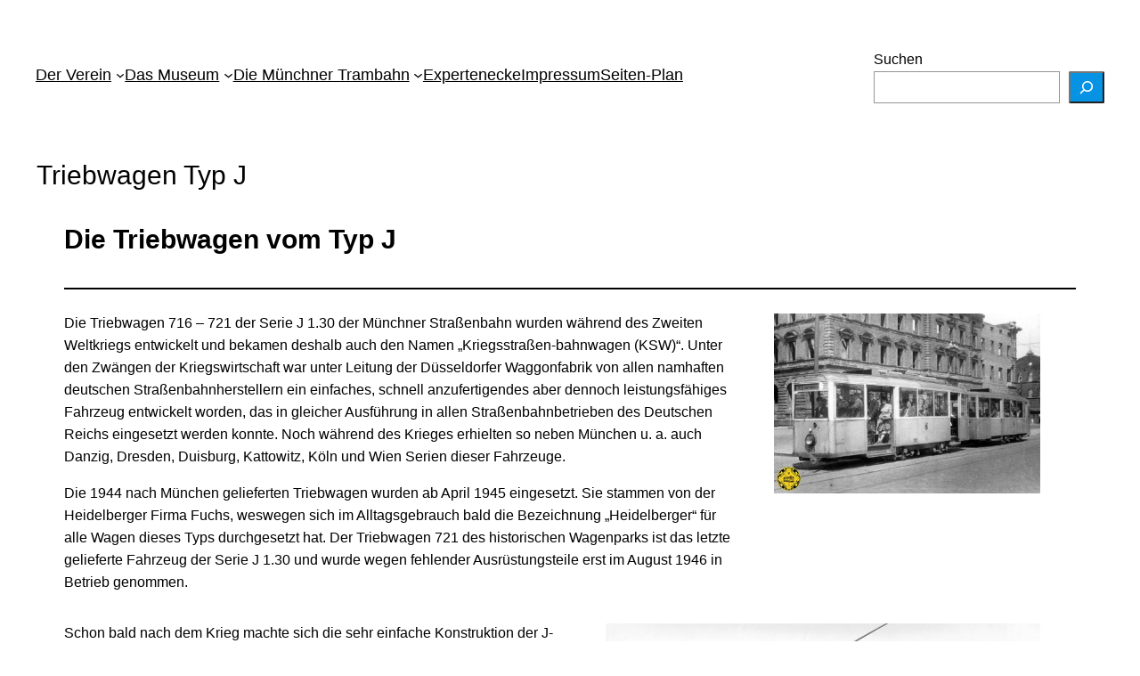

--- FILE ---
content_type: text/html; charset=UTF-8
request_url: https://trambahn.org/triebwagen-typ-j/
body_size: 121887
content:
<!DOCTYPE html>
<html lang="de">
<head>
	<meta charset="UTF-8" />
	<meta name="viewport" content="width=device-width, initial-scale=1" />
<style>
#wpadminbar #wp-admin-bar-wccp_free_top_button .ab-icon:before {
	content: "\f160";
	color: #02CA02;
	top: 3px;
}
#wpadminbar #wp-admin-bar-wccp_free_top_button .ab-icon {
	transform: rotate(45deg);
}
</style>
<meta name='robots' content='max-image-preview:large, max-snippet:-1, max-video-preview:-1' />
	<style>img:is([sizes="auto" i], [sizes^="auto," i]) { contain-intrinsic-size: 3000px 1500px }</style>
	<link rel="canonical" href="https://trambahn.org/triebwagen-typ-j/">
<meta name="description" content="Die Triebwagen vom Typ J Die Triebwagen 716 - 721 der Serie J 1.30 der Münchner Straßenbahn wurden während des Zweiten Weltkriegs entwickelt und bekamen deshalb">
<meta property="og:title" content="Triebwagen Typ J &#8211; Trambahn.de">
<meta property="og:type" content="article">
<meta property="og:image" content="https://trambahn.org/wp-content/uploads/2023/01/718-1-xxxx49.jpg?v=1673300817">
<meta property="og:image:width" content="900">
<meta property="og:image:height" content="609">
<meta property="og:image:alt" content="718-1-xxxx49">
<meta property="og:description" content="Die Triebwagen vom Typ J Die Triebwagen 716 - 721 der Serie J 1.30 der Münchner Straßenbahn wurden während des Zweiten Weltkriegs entwickelt und bekamen deshalb">
<meta property="og:url" content="https://trambahn.org/triebwagen-typ-j/">
<meta property="og:locale" content="de_DE">
<meta property="og:site_name" content="Trambahn.de">
<meta property="article:published_time" content="2023-01-09T23:13:39+01:00">
<meta property="article:modified_time" content="2023-01-09T23:42:34+01:00">
<meta property="og:updated_time" content="2023-01-09T23:42:34+01:00">
<title>Triebwagen Typ J &#8211; Trambahn.de</title>
<link rel='dns-prefetch' href='//stats.wp.com' />
<link rel="alternate" type="application/rss+xml" title="Trambahn.de &raquo; Feed" href="https://trambahn.org/feed/" />
<link rel="alternate" type="application/rss+xml" title="Trambahn.de &raquo; Kommentar-Feed" href="https://trambahn.org/comments/feed/" />
<link rel="alternate" type="text/calendar" title="Trambahn.de &raquo; iCal Feed" href="https://trambahn.org/events/?ical=1" />
<script>
window._wpemojiSettings = {"baseUrl":"https:\/\/s.w.org\/images\/core\/emoji\/16.0.1\/72x72\/","ext":".png","svgUrl":"https:\/\/s.w.org\/images\/core\/emoji\/16.0.1\/svg\/","svgExt":".svg","source":{"concatemoji":"https:\/\/trambahn.org\/wp-includes\/js\/wp-emoji-release.min.js?ver=6.8.3"}};
/*! This file is auto-generated */
!function(s,n){var o,i,e;function c(e){try{var t={supportTests:e,timestamp:(new Date).valueOf()};sessionStorage.setItem(o,JSON.stringify(t))}catch(e){}}function p(e,t,n){e.clearRect(0,0,e.canvas.width,e.canvas.height),e.fillText(t,0,0);var t=new Uint32Array(e.getImageData(0,0,e.canvas.width,e.canvas.height).data),a=(e.clearRect(0,0,e.canvas.width,e.canvas.height),e.fillText(n,0,0),new Uint32Array(e.getImageData(0,0,e.canvas.width,e.canvas.height).data));return t.every(function(e,t){return e===a[t]})}function u(e,t){e.clearRect(0,0,e.canvas.width,e.canvas.height),e.fillText(t,0,0);for(var n=e.getImageData(16,16,1,1),a=0;a<n.data.length;a++)if(0!==n.data[a])return!1;return!0}function f(e,t,n,a){switch(t){case"flag":return n(e,"\ud83c\udff3\ufe0f\u200d\u26a7\ufe0f","\ud83c\udff3\ufe0f\u200b\u26a7\ufe0f")?!1:!n(e,"\ud83c\udde8\ud83c\uddf6","\ud83c\udde8\u200b\ud83c\uddf6")&&!n(e,"\ud83c\udff4\udb40\udc67\udb40\udc62\udb40\udc65\udb40\udc6e\udb40\udc67\udb40\udc7f","\ud83c\udff4\u200b\udb40\udc67\u200b\udb40\udc62\u200b\udb40\udc65\u200b\udb40\udc6e\u200b\udb40\udc67\u200b\udb40\udc7f");case"emoji":return!a(e,"\ud83e\udedf")}return!1}function g(e,t,n,a){var r="undefined"!=typeof WorkerGlobalScope&&self instanceof WorkerGlobalScope?new OffscreenCanvas(300,150):s.createElement("canvas"),o=r.getContext("2d",{willReadFrequently:!0}),i=(o.textBaseline="top",o.font="600 32px Arial",{});return e.forEach(function(e){i[e]=t(o,e,n,a)}),i}function t(e){var t=s.createElement("script");t.src=e,t.defer=!0,s.head.appendChild(t)}"undefined"!=typeof Promise&&(o="wpEmojiSettingsSupports",i=["flag","emoji"],n.supports={everything:!0,everythingExceptFlag:!0},e=new Promise(function(e){s.addEventListener("DOMContentLoaded",e,{once:!0})}),new Promise(function(t){var n=function(){try{var e=JSON.parse(sessionStorage.getItem(o));if("object"==typeof e&&"number"==typeof e.timestamp&&(new Date).valueOf()<e.timestamp+604800&&"object"==typeof e.supportTests)return e.supportTests}catch(e){}return null}();if(!n){if("undefined"!=typeof Worker&&"undefined"!=typeof OffscreenCanvas&&"undefined"!=typeof URL&&URL.createObjectURL&&"undefined"!=typeof Blob)try{var e="postMessage("+g.toString()+"("+[JSON.stringify(i),f.toString(),p.toString(),u.toString()].join(",")+"));",a=new Blob([e],{type:"text/javascript"}),r=new Worker(URL.createObjectURL(a),{name:"wpTestEmojiSupports"});return void(r.onmessage=function(e){c(n=e.data),r.terminate(),t(n)})}catch(e){}c(n=g(i,f,p,u))}t(n)}).then(function(e){for(var t in e)n.supports[t]=e[t],n.supports.everything=n.supports.everything&&n.supports[t],"flag"!==t&&(n.supports.everythingExceptFlag=n.supports.everythingExceptFlag&&n.supports[t]);n.supports.everythingExceptFlag=n.supports.everythingExceptFlag&&!n.supports.flag,n.DOMReady=!1,n.readyCallback=function(){n.DOMReady=!0}}).then(function(){return e}).then(function(){var e;n.supports.everything||(n.readyCallback(),(e=n.source||{}).concatemoji?t(e.concatemoji):e.wpemoji&&e.twemoji&&(t(e.twemoji),t(e.wpemoji)))}))}((window,document),window._wpemojiSettings);
</script>
<style id='wp-block-navigation-link-inline-css'>
.wp-block-navigation .wp-block-navigation-item__label{overflow-wrap:break-word}.wp-block-navigation .wp-block-navigation-item__description{display:none}.link-ui-tools{border-top:1px solid #f0f0f0;padding:8px}.link-ui-block-inserter{padding-top:8px}.link-ui-block-inserter__back{margin-left:8px;text-transform:uppercase}
</style>
<link rel='stylesheet' id='wp-block-navigation-css' href='https://trambahn.org/wp-includes/blocks/navigation/style.min.css?ver=6.8.3' media='all' />
<style id='wp-block-search-inline-css'>
.wp-block-search__button{margin-left:10px;word-break:normal}.wp-block-search__button.has-icon{line-height:0}.wp-block-search__button svg{height:1.25em;min-height:24px;min-width:24px;width:1.25em;fill:currentColor;vertical-align:text-bottom}:where(.wp-block-search__button){border:1px solid #ccc;padding:6px 10px}.wp-block-search__inside-wrapper{display:flex;flex:auto;flex-wrap:nowrap;max-width:100%}.wp-block-search__label{width:100%}.wp-block-search__input{appearance:none;border:1px solid #949494;flex-grow:1;margin-left:0;margin-right:0;min-width:3rem;padding:8px;text-decoration:unset!important}.wp-block-search.wp-block-search__button-only .wp-block-search__button{box-sizing:border-box;display:flex;flex-shrink:0;justify-content:center;margin-left:0;max-width:100%}.wp-block-search.wp-block-search__button-only .wp-block-search__inside-wrapper{min-width:0!important;transition-property:width}.wp-block-search.wp-block-search__button-only .wp-block-search__input{flex-basis:100%;transition-duration:.3s}.wp-block-search.wp-block-search__button-only.wp-block-search__searchfield-hidden,.wp-block-search.wp-block-search__button-only.wp-block-search__searchfield-hidden .wp-block-search__inside-wrapper{overflow:hidden}.wp-block-search.wp-block-search__button-only.wp-block-search__searchfield-hidden .wp-block-search__input{border-left-width:0!important;border-right-width:0!important;flex-basis:0;flex-grow:0;margin:0;min-width:0!important;padding-left:0!important;padding-right:0!important;width:0!important}:where(.wp-block-search__input){font-family:inherit;font-size:inherit;font-style:inherit;font-weight:inherit;letter-spacing:inherit;line-height:inherit;text-transform:inherit}:where(.wp-block-search__button-inside .wp-block-search__inside-wrapper){border:1px solid #949494;box-sizing:border-box;padding:4px}:where(.wp-block-search__button-inside .wp-block-search__inside-wrapper) .wp-block-search__input{border:none;border-radius:0;padding:0 4px}:where(.wp-block-search__button-inside .wp-block-search__inside-wrapper) .wp-block-search__input:focus{outline:none}:where(.wp-block-search__button-inside .wp-block-search__inside-wrapper) :where(.wp-block-search__button){padding:4px 8px}.wp-block-search.aligncenter .wp-block-search__inside-wrapper{margin:auto}.wp-block[data-align=right] .wp-block-search.wp-block-search__button-only .wp-block-search__inside-wrapper{float:right}
</style>
<style id='wp-block-group-inline-css'>
.wp-block-group{box-sizing:border-box}:where(.wp-block-group.wp-block-group-is-layout-constrained){position:relative}
</style>
<style id='wp-block-post-featured-image-inline-css'>
.wp-block-post-featured-image{margin-left:0;margin-right:0}.wp-block-post-featured-image a{display:block;height:100%}.wp-block-post-featured-image :where(img){box-sizing:border-box;height:auto;max-width:100%;vertical-align:bottom;width:100%}.wp-block-post-featured-image.alignfull img,.wp-block-post-featured-image.alignwide img{width:100%}.wp-block-post-featured-image .wp-block-post-featured-image__overlay.has-background-dim{background-color:#000;inset:0;position:absolute}.wp-block-post-featured-image{position:relative}.wp-block-post-featured-image .wp-block-post-featured-image__overlay.has-background-gradient{background-color:initial}.wp-block-post-featured-image .wp-block-post-featured-image__overlay.has-background-dim-0{opacity:0}.wp-block-post-featured-image .wp-block-post-featured-image__overlay.has-background-dim-10{opacity:.1}.wp-block-post-featured-image .wp-block-post-featured-image__overlay.has-background-dim-20{opacity:.2}.wp-block-post-featured-image .wp-block-post-featured-image__overlay.has-background-dim-30{opacity:.3}.wp-block-post-featured-image .wp-block-post-featured-image__overlay.has-background-dim-40{opacity:.4}.wp-block-post-featured-image .wp-block-post-featured-image__overlay.has-background-dim-50{opacity:.5}.wp-block-post-featured-image .wp-block-post-featured-image__overlay.has-background-dim-60{opacity:.6}.wp-block-post-featured-image .wp-block-post-featured-image__overlay.has-background-dim-70{opacity:.7}.wp-block-post-featured-image .wp-block-post-featured-image__overlay.has-background-dim-80{opacity:.8}.wp-block-post-featured-image .wp-block-post-featured-image__overlay.has-background-dim-90{opacity:.9}.wp-block-post-featured-image .wp-block-post-featured-image__overlay.has-background-dim-100{opacity:1}.wp-block-post-featured-image:where(.alignleft,.alignright){width:100%}
</style>
<style id='wp-block-post-title-inline-css'>
.wp-block-post-title{box-sizing:border-box;word-break:break-word}.wp-block-post-title :where(a){display:inline-block;font-family:inherit;font-size:inherit;font-style:inherit;font-weight:inherit;letter-spacing:inherit;line-height:inherit;text-decoration:inherit}
</style>
<style id='wp-block-paragraph-inline-css'>
.is-small-text{font-size:.875em}.is-regular-text{font-size:1em}.is-large-text{font-size:2.25em}.is-larger-text{font-size:3em}.has-drop-cap:not(:focus):first-letter{float:left;font-size:8.4em;font-style:normal;font-weight:100;line-height:.68;margin:.05em .1em 0 0;text-transform:uppercase}body.rtl .has-drop-cap:not(:focus):first-letter{float:none;margin-left:.1em}p.has-drop-cap.has-background{overflow:hidden}:root :where(p.has-background){padding:1.25em 2.375em}:where(p.has-text-color:not(.has-link-color)) a{color:inherit}p.has-text-align-left[style*="writing-mode:vertical-lr"],p.has-text-align-right[style*="writing-mode:vertical-rl"]{rotate:180deg}
</style>
<style id='wp-block-separator-inline-css'>
@charset "UTF-8";.wp-block-separator{border:none;border-top:2px solid}:root :where(.wp-block-separator.is-style-dots){height:auto;line-height:1;text-align:center}:root :where(.wp-block-separator.is-style-dots):before{color:currentColor;content:"···";font-family:serif;font-size:1.5em;letter-spacing:2em;padding-left:2em}.wp-block-separator.is-style-dots{background:none!important;border:none!important}
</style>
<link rel='stylesheet' id='wp-block-image-css' href='https://trambahn.org/wp-includes/blocks/image/style.min.css?ver=6.8.3' media='all' />
<style id='wp-block-columns-inline-css'>
.wp-block-columns{align-items:normal!important;box-sizing:border-box;display:flex;flex-wrap:wrap!important}@media (min-width:782px){.wp-block-columns{flex-wrap:nowrap!important}}.wp-block-columns.are-vertically-aligned-top{align-items:flex-start}.wp-block-columns.are-vertically-aligned-center{align-items:center}.wp-block-columns.are-vertically-aligned-bottom{align-items:flex-end}@media (max-width:781px){.wp-block-columns:not(.is-not-stacked-on-mobile)>.wp-block-column{flex-basis:100%!important}}@media (min-width:782px){.wp-block-columns:not(.is-not-stacked-on-mobile)>.wp-block-column{flex-basis:0;flex-grow:1}.wp-block-columns:not(.is-not-stacked-on-mobile)>.wp-block-column[style*=flex-basis]{flex-grow:0}}.wp-block-columns.is-not-stacked-on-mobile{flex-wrap:nowrap!important}.wp-block-columns.is-not-stacked-on-mobile>.wp-block-column{flex-basis:0;flex-grow:1}.wp-block-columns.is-not-stacked-on-mobile>.wp-block-column[style*=flex-basis]{flex-grow:0}:where(.wp-block-columns){margin-bottom:1.75em}:where(.wp-block-columns.has-background){padding:1.25em 2.375em}.wp-block-column{flex-grow:1;min-width:0;overflow-wrap:break-word;word-break:break-word}.wp-block-column.is-vertically-aligned-top{align-self:flex-start}.wp-block-column.is-vertically-aligned-center{align-self:center}.wp-block-column.is-vertically-aligned-bottom{align-self:flex-end}.wp-block-column.is-vertically-aligned-stretch{align-self:stretch}.wp-block-column.is-vertically-aligned-bottom,.wp-block-column.is-vertically-aligned-center,.wp-block-column.is-vertically-aligned-top{width:100%}
</style>
<style id='wp-block-list-inline-css'>
ol,ul{box-sizing:border-box}:root :where(.wp-block-list.has-background){padding:1.25em 2.375em}
</style>
<style id='wp-block-embed-inline-css'>
.wp-block-embed.alignleft,.wp-block-embed.alignright,.wp-block[data-align=left]>[data-type="core/embed"],.wp-block[data-align=right]>[data-type="core/embed"]{max-width:360px;width:100%}.wp-block-embed.alignleft .wp-block-embed__wrapper,.wp-block-embed.alignright .wp-block-embed__wrapper,.wp-block[data-align=left]>[data-type="core/embed"] .wp-block-embed__wrapper,.wp-block[data-align=right]>[data-type="core/embed"] .wp-block-embed__wrapper{min-width:280px}.wp-block-cover .wp-block-embed{min-height:240px;min-width:320px}.wp-block-embed{overflow-wrap:break-word}.wp-block-embed :where(figcaption){margin-bottom:1em;margin-top:.5em}.wp-block-embed iframe{max-width:100%}.wp-block-embed__wrapper{position:relative}.wp-embed-responsive .wp-has-aspect-ratio .wp-block-embed__wrapper:before{content:"";display:block;padding-top:50%}.wp-embed-responsive .wp-has-aspect-ratio iframe{bottom:0;height:100%;left:0;position:absolute;right:0;top:0;width:100%}.wp-embed-responsive .wp-embed-aspect-21-9 .wp-block-embed__wrapper:before{padding-top:42.85%}.wp-embed-responsive .wp-embed-aspect-18-9 .wp-block-embed__wrapper:before{padding-top:50%}.wp-embed-responsive .wp-embed-aspect-16-9 .wp-block-embed__wrapper:before{padding-top:56.25%}.wp-embed-responsive .wp-embed-aspect-4-3 .wp-block-embed__wrapper:before{padding-top:75%}.wp-embed-responsive .wp-embed-aspect-1-1 .wp-block-embed__wrapper:before{padding-top:100%}.wp-embed-responsive .wp-embed-aspect-9-16 .wp-block-embed__wrapper:before{padding-top:177.77%}.wp-embed-responsive .wp-embed-aspect-1-2 .wp-block-embed__wrapper:before{padding-top:200%}
</style>
<style id='wp-block-post-content-inline-css'>
.wp-block-post-content{display:flow-root}
</style>
<style id='wp-block-button-inline-css'>
.wp-block-button__link{align-content:center;box-sizing:border-box;cursor:pointer;display:inline-block;height:100%;text-align:center;word-break:break-word}.wp-block-button__link.aligncenter{text-align:center}.wp-block-button__link.alignright{text-align:right}:where(.wp-block-button__link){border-radius:9999px;box-shadow:none;padding:calc(.667em + 2px) calc(1.333em + 2px);text-decoration:none}.wp-block-button[style*=text-decoration] .wp-block-button__link{text-decoration:inherit}.wp-block-buttons>.wp-block-button.has-custom-width{max-width:none}.wp-block-buttons>.wp-block-button.has-custom-width .wp-block-button__link{width:100%}.wp-block-buttons>.wp-block-button.has-custom-font-size .wp-block-button__link{font-size:inherit}.wp-block-buttons>.wp-block-button.wp-block-button__width-25{width:calc(25% - var(--wp--style--block-gap, .5em)*.75)}.wp-block-buttons>.wp-block-button.wp-block-button__width-50{width:calc(50% - var(--wp--style--block-gap, .5em)*.5)}.wp-block-buttons>.wp-block-button.wp-block-button__width-75{width:calc(75% - var(--wp--style--block-gap, .5em)*.25)}.wp-block-buttons>.wp-block-button.wp-block-button__width-100{flex-basis:100%;width:100%}.wp-block-buttons.is-vertical>.wp-block-button.wp-block-button__width-25{width:25%}.wp-block-buttons.is-vertical>.wp-block-button.wp-block-button__width-50{width:50%}.wp-block-buttons.is-vertical>.wp-block-button.wp-block-button__width-75{width:75%}.wp-block-button.is-style-squared,.wp-block-button__link.wp-block-button.is-style-squared{border-radius:0}.wp-block-button.no-border-radius,.wp-block-button__link.no-border-radius{border-radius:0!important}:root :where(.wp-block-button .wp-block-button__link.is-style-outline),:root :where(.wp-block-button.is-style-outline>.wp-block-button__link){border:2px solid;padding:.667em 1.333em}:root :where(.wp-block-button .wp-block-button__link.is-style-outline:not(.has-text-color)),:root :where(.wp-block-button.is-style-outline>.wp-block-button__link:not(.has-text-color)){color:currentColor}:root :where(.wp-block-button .wp-block-button__link.is-style-outline:not(.has-background)),:root :where(.wp-block-button.is-style-outline>.wp-block-button__link:not(.has-background)){background-color:initial;background-image:none}
</style>
<style id='wp-block-buttons-inline-css'>
.wp-block-buttons{box-sizing:border-box}.wp-block-buttons.is-vertical{flex-direction:column}.wp-block-buttons.is-vertical>.wp-block-button:last-child{margin-bottom:0}.wp-block-buttons>.wp-block-button{display:inline-block;margin:0}.wp-block-buttons.is-content-justification-left{justify-content:flex-start}.wp-block-buttons.is-content-justification-left.is-vertical{align-items:flex-start}.wp-block-buttons.is-content-justification-center{justify-content:center}.wp-block-buttons.is-content-justification-center.is-vertical{align-items:center}.wp-block-buttons.is-content-justification-right{justify-content:flex-end}.wp-block-buttons.is-content-justification-right.is-vertical{align-items:flex-end}.wp-block-buttons.is-content-justification-space-between{justify-content:space-between}.wp-block-buttons.aligncenter{text-align:center}.wp-block-buttons:not(.is-content-justification-space-between,.is-content-justification-right,.is-content-justification-left,.is-content-justification-center) .wp-block-button.aligncenter{margin-left:auto;margin-right:auto;width:100%}.wp-block-buttons[style*=text-decoration] .wp-block-button,.wp-block-buttons[style*=text-decoration] .wp-block-button__link{text-decoration:inherit}.wp-block-buttons.has-custom-font-size .wp-block-button__link{font-size:inherit}.wp-block-buttons .wp-block-button__link{width:100%}.wp-block-button.aligncenter{text-align:center}
</style>
<style id='wp-block-site-title-inline-css'>
.wp-block-site-title{box-sizing:border-box}.wp-block-site-title :where(a){color:inherit;font-family:inherit;font-size:inherit;font-style:inherit;font-weight:inherit;letter-spacing:inherit;line-height:inherit;text-decoration:inherit}
</style>
<style id='wp-block-site-logo-inline-css'>
.wp-block-site-logo{box-sizing:border-box;line-height:0}.wp-block-site-logo a{display:inline-block;line-height:0}.wp-block-site-logo.is-default-size img{height:auto;width:120px}.wp-block-site-logo img{height:auto;max-width:100%}.wp-block-site-logo a,.wp-block-site-logo img{border-radius:inherit}.wp-block-site-logo.aligncenter{margin-left:auto;margin-right:auto;text-align:center}:root :where(.wp-block-site-logo.is-style-rounded){border-radius:9999px}
</style>
<style id='wp-block-file-inline-css'>
.wp-block-file{box-sizing:border-box}.wp-block-file:not(.wp-element-button){font-size:.8em}.wp-block-file.aligncenter{text-align:center}.wp-block-file.alignright{text-align:right}.wp-block-file *+.wp-block-file__button{margin-left:.75em}:where(.wp-block-file){margin-bottom:1.5em}.wp-block-file__embed{margin-bottom:1em}:where(.wp-block-file__button){border-radius:2em;display:inline-block;padding:.5em 1em}:where(.wp-block-file__button):is(a):active,:where(.wp-block-file__button):is(a):focus,:where(.wp-block-file__button):is(a):hover,:where(.wp-block-file__button):is(a):visited{box-shadow:none;color:#fff;opacity:.85;text-decoration:none}
</style>
<link rel='stylesheet' id='wp-block-social-links-css' href='https://trambahn.org/wp-includes/blocks/social-links/style.min.css?ver=6.8.3' media='all' />
<style id='wp-emoji-styles-inline-css'>

	img.wp-smiley, img.emoji {
		display: inline !important;
		border: none !important;
		box-shadow: none !important;
		height: 1em !important;
		width: 1em !important;
		margin: 0 0.07em !important;
		vertical-align: -0.1em !important;
		background: none !important;
		padding: 0 !important;
	}
</style>
<style id='wp-block-library-inline-css'>
:root{--wp-admin-theme-color:#007cba;--wp-admin-theme-color--rgb:0,124,186;--wp-admin-theme-color-darker-10:#006ba1;--wp-admin-theme-color-darker-10--rgb:0,107,161;--wp-admin-theme-color-darker-20:#005a87;--wp-admin-theme-color-darker-20--rgb:0,90,135;--wp-admin-border-width-focus:2px;--wp-block-synced-color:#7a00df;--wp-block-synced-color--rgb:122,0,223;--wp-bound-block-color:var(--wp-block-synced-color)}@media (min-resolution:192dpi){:root{--wp-admin-border-width-focus:1.5px}}.wp-element-button{cursor:pointer}:root{--wp--preset--font-size--normal:16px;--wp--preset--font-size--huge:42px}:root .has-very-light-gray-background-color{background-color:#eee}:root .has-very-dark-gray-background-color{background-color:#313131}:root .has-very-light-gray-color{color:#eee}:root .has-very-dark-gray-color{color:#313131}:root .has-vivid-green-cyan-to-vivid-cyan-blue-gradient-background{background:linear-gradient(135deg,#00d084,#0693e3)}:root .has-purple-crush-gradient-background{background:linear-gradient(135deg,#34e2e4,#4721fb 50%,#ab1dfe)}:root .has-hazy-dawn-gradient-background{background:linear-gradient(135deg,#faaca8,#dad0ec)}:root .has-subdued-olive-gradient-background{background:linear-gradient(135deg,#fafae1,#67a671)}:root .has-atomic-cream-gradient-background{background:linear-gradient(135deg,#fdd79a,#004a59)}:root .has-nightshade-gradient-background{background:linear-gradient(135deg,#330968,#31cdcf)}:root .has-midnight-gradient-background{background:linear-gradient(135deg,#020381,#2874fc)}.has-regular-font-size{font-size:1em}.has-larger-font-size{font-size:2.625em}.has-normal-font-size{font-size:var(--wp--preset--font-size--normal)}.has-huge-font-size{font-size:var(--wp--preset--font-size--huge)}.has-text-align-center{text-align:center}.has-text-align-left{text-align:left}.has-text-align-right{text-align:right}#end-resizable-editor-section{display:none}.aligncenter{clear:both}.items-justified-left{justify-content:flex-start}.items-justified-center{justify-content:center}.items-justified-right{justify-content:flex-end}.items-justified-space-between{justify-content:space-between}.screen-reader-text{border:0;clip-path:inset(50%);height:1px;margin:-1px;overflow:hidden;padding:0;position:absolute;width:1px;word-wrap:normal!important}.screen-reader-text:focus{background-color:#ddd;clip-path:none;color:#444;display:block;font-size:1em;height:auto;left:5px;line-height:normal;padding:15px 23px 14px;text-decoration:none;top:5px;width:auto;z-index:100000}html :where(.has-border-color){border-style:solid}html :where([style*=border-top-color]){border-top-style:solid}html :where([style*=border-right-color]){border-right-style:solid}html :where([style*=border-bottom-color]){border-bottom-style:solid}html :where([style*=border-left-color]){border-left-style:solid}html :where([style*=border-width]){border-style:solid}html :where([style*=border-top-width]){border-top-style:solid}html :where([style*=border-right-width]){border-right-style:solid}html :where([style*=border-bottom-width]){border-bottom-style:solid}html :where([style*=border-left-width]){border-left-style:solid}html :where(img[class*=wp-image-]){height:auto;max-width:100%}:where(figure){margin:0 0 1em}html :where(.is-position-sticky){--wp-admin--admin-bar--position-offset:var(--wp-admin--admin-bar--height,0px)}@media screen and (max-width:600px){html :where(.is-position-sticky){--wp-admin--admin-bar--position-offset:0px}}
</style>
<style id='global-styles-inline-css'>
:root{--wp--preset--aspect-ratio--square: 1;--wp--preset--aspect-ratio--4-3: 4/3;--wp--preset--aspect-ratio--3-4: 3/4;--wp--preset--aspect-ratio--3-2: 3/2;--wp--preset--aspect-ratio--2-3: 2/3;--wp--preset--aspect-ratio--16-9: 16/9;--wp--preset--aspect-ratio--9-16: 9/16;--wp--preset--color--black: #000000;--wp--preset--color--cyan-bluish-gray: #abb8c3;--wp--preset--color--white: #ffffff;--wp--preset--color--pale-pink: #f78da7;--wp--preset--color--vivid-red: #cf2e2e;--wp--preset--color--luminous-vivid-orange: #ff6900;--wp--preset--color--luminous-vivid-amber: #fcb900;--wp--preset--color--light-green-cyan: #7bdcb5;--wp--preset--color--vivid-green-cyan: #00d084;--wp--preset--color--pale-cyan-blue: #8ed1fc;--wp--preset--color--vivid-cyan-blue: #0693e3;--wp--preset--color--vivid-purple: #9b51e0;--wp--preset--color--base: #ffffff;--wp--preset--color--contrast: #000000;--wp--preset--color--primary: #9DFF20;--wp--preset--color--secondary: #345C00;--wp--preset--color--tertiary: #F6F6F6;--wp--preset--gradient--vivid-cyan-blue-to-vivid-purple: linear-gradient(135deg,rgba(6,147,227,1) 0%,rgb(155,81,224) 100%);--wp--preset--gradient--light-green-cyan-to-vivid-green-cyan: linear-gradient(135deg,rgb(122,220,180) 0%,rgb(0,208,130) 100%);--wp--preset--gradient--luminous-vivid-amber-to-luminous-vivid-orange: linear-gradient(135deg,rgba(252,185,0,1) 0%,rgba(255,105,0,1) 100%);--wp--preset--gradient--luminous-vivid-orange-to-vivid-red: linear-gradient(135deg,rgba(255,105,0,1) 0%,rgb(207,46,46) 100%);--wp--preset--gradient--very-light-gray-to-cyan-bluish-gray: linear-gradient(135deg,rgb(238,238,238) 0%,rgb(169,184,195) 100%);--wp--preset--gradient--cool-to-warm-spectrum: linear-gradient(135deg,rgb(74,234,220) 0%,rgb(151,120,209) 20%,rgb(207,42,186) 40%,rgb(238,44,130) 60%,rgb(251,105,98) 80%,rgb(254,248,76) 100%);--wp--preset--gradient--blush-light-purple: linear-gradient(135deg,rgb(255,206,236) 0%,rgb(152,150,240) 100%);--wp--preset--gradient--blush-bordeaux: linear-gradient(135deg,rgb(254,205,165) 0%,rgb(254,45,45) 50%,rgb(107,0,62) 100%);--wp--preset--gradient--luminous-dusk: linear-gradient(135deg,rgb(255,203,112) 0%,rgb(199,81,192) 50%,rgb(65,88,208) 100%);--wp--preset--gradient--pale-ocean: linear-gradient(135deg,rgb(255,245,203) 0%,rgb(182,227,212) 50%,rgb(51,167,181) 100%);--wp--preset--gradient--electric-grass: linear-gradient(135deg,rgb(202,248,128) 0%,rgb(113,206,126) 100%);--wp--preset--gradient--midnight: linear-gradient(135deg,rgb(2,3,129) 0%,rgb(40,116,252) 100%);--wp--preset--font-size--small: clamp(0.875rem, 0.875rem + ((1vw - 0.2rem) * 0.227), 1rem);--wp--preset--font-size--medium: clamp(1rem, 1rem + ((1vw - 0.2rem) * 0.227), 1.125rem);--wp--preset--font-size--large: clamp(1.75rem, 1.75rem + ((1vw - 0.2rem) * 0.227), 1.875rem);--wp--preset--font-size--x-large: 2.25rem;--wp--preset--font-size--xx-large: clamp(4rem, 4rem + ((1vw - 0.2rem) * 10.909), 10rem);--wp--preset--font-family--dm-sans: "DM Sans", sans-serif;--wp--preset--font-family--ibm-plex-mono: 'IBM Plex Mono', monospace;--wp--preset--font-family--inter: "Inter", sans-serif;--wp--preset--font-family--system-font: -apple-system,BlinkMacSystemFont,"Segoe UI",Roboto,Oxygen-Sans,Ubuntu,Cantarell,"Helvetica Neue",sans-serif;--wp--preset--font-family--source-serif-pro: "Source Serif Pro", serif;--wp--preset--spacing--20: 0.44rem;--wp--preset--spacing--30: clamp(1.5rem, 5vw, 2rem);--wp--preset--spacing--40: clamp(1.8rem, 1.8rem + ((1vw - 0.48rem) * 2.885), 3rem);--wp--preset--spacing--50: clamp(2.5rem, 8vw, 4.5rem);--wp--preset--spacing--60: clamp(3.75rem, 10vw, 7rem);--wp--preset--spacing--70: clamp(5rem, 5.25rem + ((1vw - 0.48rem) * 9.096), 8rem);--wp--preset--spacing--80: clamp(7rem, 14vw, 11rem);--wp--preset--shadow--natural: 6px 6px 9px rgba(0, 0, 0, 0.2);--wp--preset--shadow--deep: 12px 12px 50px rgba(0, 0, 0, 0.4);--wp--preset--shadow--sharp: 6px 6px 0px rgba(0, 0, 0, 0.2);--wp--preset--shadow--outlined: 6px 6px 0px -3px rgba(255, 255, 255, 1), 6px 6px rgba(0, 0, 0, 1);--wp--preset--shadow--crisp: 6px 6px 0px rgba(0, 0, 0, 1);}:root { --wp--style--global--content-size: 650px;--wp--style--global--wide-size: 1200px; }:where(body) { margin: 0; }.wp-site-blocks { padding-top: var(--wp--style--root--padding-top); padding-bottom: var(--wp--style--root--padding-bottom); }.has-global-padding { padding-right: var(--wp--style--root--padding-right); padding-left: var(--wp--style--root--padding-left); }.has-global-padding > .alignfull { margin-right: calc(var(--wp--style--root--padding-right) * -1); margin-left: calc(var(--wp--style--root--padding-left) * -1); }.has-global-padding :where(:not(.alignfull.is-layout-flow) > .has-global-padding:not(.wp-block-block, .alignfull)) { padding-right: 0; padding-left: 0; }.has-global-padding :where(:not(.alignfull.is-layout-flow) > .has-global-padding:not(.wp-block-block, .alignfull)) > .alignfull { margin-left: 0; margin-right: 0; }.wp-site-blocks > .alignleft { float: left; margin-right: 2em; }.wp-site-blocks > .alignright { float: right; margin-left: 2em; }.wp-site-blocks > .aligncenter { justify-content: center; margin-left: auto; margin-right: auto; }:where(.wp-site-blocks) > * { margin-block-start: 1.5rem; margin-block-end: 0; }:where(.wp-site-blocks) > :first-child { margin-block-start: 0; }:where(.wp-site-blocks) > :last-child { margin-block-end: 0; }:root { --wp--style--block-gap: 1.5rem; }:root :where(.is-layout-flow) > :first-child{margin-block-start: 0;}:root :where(.is-layout-flow) > :last-child{margin-block-end: 0;}:root :where(.is-layout-flow) > *{margin-block-start: 1.5rem;margin-block-end: 0;}:root :where(.is-layout-constrained) > :first-child{margin-block-start: 0;}:root :where(.is-layout-constrained) > :last-child{margin-block-end: 0;}:root :where(.is-layout-constrained) > *{margin-block-start: 1.5rem;margin-block-end: 0;}:root :where(.is-layout-flex){gap: 1.5rem;}:root :where(.is-layout-grid){gap: 1.5rem;}.is-layout-flow > .alignleft{float: left;margin-inline-start: 0;margin-inline-end: 2em;}.is-layout-flow > .alignright{float: right;margin-inline-start: 2em;margin-inline-end: 0;}.is-layout-flow > .aligncenter{margin-left: auto !important;margin-right: auto !important;}.is-layout-constrained > .alignleft{float: left;margin-inline-start: 0;margin-inline-end: 2em;}.is-layout-constrained > .alignright{float: right;margin-inline-start: 2em;margin-inline-end: 0;}.is-layout-constrained > .aligncenter{margin-left: auto !important;margin-right: auto !important;}.is-layout-constrained > :where(:not(.alignleft):not(.alignright):not(.alignfull)){max-width: var(--wp--style--global--content-size);margin-left: auto !important;margin-right: auto !important;}.is-layout-constrained > .alignwide{max-width: var(--wp--style--global--wide-size);}body .is-layout-flex{display: flex;}.is-layout-flex{flex-wrap: wrap;align-items: center;}.is-layout-flex > :is(*, div){margin: 0;}body .is-layout-grid{display: grid;}.is-layout-grid > :is(*, div){margin: 0;}body{background-color: var(--wp--preset--color--base);color: var(--wp--preset--color--contrast);font-family: var(--wp--preset--font-family--system-font);font-size: var(--wp--preset--font-size--medium);line-height: 1.6;--wp--style--root--padding-top: var(--wp--preset--spacing--40);--wp--style--root--padding-right: var(--wp--preset--spacing--30);--wp--style--root--padding-bottom: var(--wp--preset--spacing--40);--wp--style--root--padding-left: var(--wp--preset--spacing--30);}a:where(:not(.wp-element-button)){color: var(--wp--preset--color--contrast);text-decoration: underline;}:root :where(a:where(:not(.wp-element-button)):hover){text-decoration: none;}:root :where(a:where(:not(.wp-element-button)):focus){text-decoration: underline dashed;}:root :where(a:where(:not(.wp-element-button)):active){color: var(--wp--preset--color--secondary);text-decoration: none;}h1, h2, h3, h4, h5, h6{font-weight: 400;line-height: 1.4;}h1{font-size: clamp(2.032rem, 2.032rem + ((1vw - 0.2rem) * 2.896), 3.625rem);line-height: 1.2;}h2{font-size: clamp(2.625rem, calc(2.625rem + ((1vw - 0.48rem) * 8.4135)), 3.25rem);line-height: 1.2;}h3{font-size: var(--wp--preset--font-size--x-large);}h4{font-size: var(--wp--preset--font-size--large);}h5{font-size: var(--wp--preset--font-size--medium);font-weight: 700;text-transform: uppercase;}h6{font-size: var(--wp--preset--font-size--medium);text-transform: uppercase;}:root :where(.wp-element-button, .wp-block-button__link){background-color: var(--wp--preset--color--primary);border-radius: 0;border-width: 0;color: var(--wp--preset--color--contrast);font-family: inherit;font-size: inherit;line-height: inherit;padding: calc(0.667em + 2px) calc(1.333em + 2px);text-decoration: none;}:root :where(.wp-element-button:visited, .wp-block-button__link:visited){color: var(--wp--preset--color--contrast);}:root :where(.wp-element-button:hover, .wp-block-button__link:hover){background-color: var(--wp--preset--color--contrast);color: var(--wp--preset--color--base);}:root :where(.wp-element-button:focus, .wp-block-button__link:focus){background-color: var(--wp--preset--color--contrast);color: var(--wp--preset--color--base);}:root :where(.wp-element-button:active, .wp-block-button__link:active){background-color: var(--wp--preset--color--secondary);color: var(--wp--preset--color--base);}.has-black-color{color: var(--wp--preset--color--black) !important;}.has-cyan-bluish-gray-color{color: var(--wp--preset--color--cyan-bluish-gray) !important;}.has-white-color{color: var(--wp--preset--color--white) !important;}.has-pale-pink-color{color: var(--wp--preset--color--pale-pink) !important;}.has-vivid-red-color{color: var(--wp--preset--color--vivid-red) !important;}.has-luminous-vivid-orange-color{color: var(--wp--preset--color--luminous-vivid-orange) !important;}.has-luminous-vivid-amber-color{color: var(--wp--preset--color--luminous-vivid-amber) !important;}.has-light-green-cyan-color{color: var(--wp--preset--color--light-green-cyan) !important;}.has-vivid-green-cyan-color{color: var(--wp--preset--color--vivid-green-cyan) !important;}.has-pale-cyan-blue-color{color: var(--wp--preset--color--pale-cyan-blue) !important;}.has-vivid-cyan-blue-color{color: var(--wp--preset--color--vivid-cyan-blue) !important;}.has-vivid-purple-color{color: var(--wp--preset--color--vivid-purple) !important;}.has-base-color{color: var(--wp--preset--color--base) !important;}.has-contrast-color{color: var(--wp--preset--color--contrast) !important;}.has-primary-color{color: var(--wp--preset--color--primary) !important;}.has-secondary-color{color: var(--wp--preset--color--secondary) !important;}.has-tertiary-color{color: var(--wp--preset--color--tertiary) !important;}.has-black-background-color{background-color: var(--wp--preset--color--black) !important;}.has-cyan-bluish-gray-background-color{background-color: var(--wp--preset--color--cyan-bluish-gray) !important;}.has-white-background-color{background-color: var(--wp--preset--color--white) !important;}.has-pale-pink-background-color{background-color: var(--wp--preset--color--pale-pink) !important;}.has-vivid-red-background-color{background-color: var(--wp--preset--color--vivid-red) !important;}.has-luminous-vivid-orange-background-color{background-color: var(--wp--preset--color--luminous-vivid-orange) !important;}.has-luminous-vivid-amber-background-color{background-color: var(--wp--preset--color--luminous-vivid-amber) !important;}.has-light-green-cyan-background-color{background-color: var(--wp--preset--color--light-green-cyan) !important;}.has-vivid-green-cyan-background-color{background-color: var(--wp--preset--color--vivid-green-cyan) !important;}.has-pale-cyan-blue-background-color{background-color: var(--wp--preset--color--pale-cyan-blue) !important;}.has-vivid-cyan-blue-background-color{background-color: var(--wp--preset--color--vivid-cyan-blue) !important;}.has-vivid-purple-background-color{background-color: var(--wp--preset--color--vivid-purple) !important;}.has-base-background-color{background-color: var(--wp--preset--color--base) !important;}.has-contrast-background-color{background-color: var(--wp--preset--color--contrast) !important;}.has-primary-background-color{background-color: var(--wp--preset--color--primary) !important;}.has-secondary-background-color{background-color: var(--wp--preset--color--secondary) !important;}.has-tertiary-background-color{background-color: var(--wp--preset--color--tertiary) !important;}.has-black-border-color{border-color: var(--wp--preset--color--black) !important;}.has-cyan-bluish-gray-border-color{border-color: var(--wp--preset--color--cyan-bluish-gray) !important;}.has-white-border-color{border-color: var(--wp--preset--color--white) !important;}.has-pale-pink-border-color{border-color: var(--wp--preset--color--pale-pink) !important;}.has-vivid-red-border-color{border-color: var(--wp--preset--color--vivid-red) !important;}.has-luminous-vivid-orange-border-color{border-color: var(--wp--preset--color--luminous-vivid-orange) !important;}.has-luminous-vivid-amber-border-color{border-color: var(--wp--preset--color--luminous-vivid-amber) !important;}.has-light-green-cyan-border-color{border-color: var(--wp--preset--color--light-green-cyan) !important;}.has-vivid-green-cyan-border-color{border-color: var(--wp--preset--color--vivid-green-cyan) !important;}.has-pale-cyan-blue-border-color{border-color: var(--wp--preset--color--pale-cyan-blue) !important;}.has-vivid-cyan-blue-border-color{border-color: var(--wp--preset--color--vivid-cyan-blue) !important;}.has-vivid-purple-border-color{border-color: var(--wp--preset--color--vivid-purple) !important;}.has-base-border-color{border-color: var(--wp--preset--color--base) !important;}.has-contrast-border-color{border-color: var(--wp--preset--color--contrast) !important;}.has-primary-border-color{border-color: var(--wp--preset--color--primary) !important;}.has-secondary-border-color{border-color: var(--wp--preset--color--secondary) !important;}.has-tertiary-border-color{border-color: var(--wp--preset--color--tertiary) !important;}.has-vivid-cyan-blue-to-vivid-purple-gradient-background{background: var(--wp--preset--gradient--vivid-cyan-blue-to-vivid-purple) !important;}.has-light-green-cyan-to-vivid-green-cyan-gradient-background{background: var(--wp--preset--gradient--light-green-cyan-to-vivid-green-cyan) !important;}.has-luminous-vivid-amber-to-luminous-vivid-orange-gradient-background{background: var(--wp--preset--gradient--luminous-vivid-amber-to-luminous-vivid-orange) !important;}.has-luminous-vivid-orange-to-vivid-red-gradient-background{background: var(--wp--preset--gradient--luminous-vivid-orange-to-vivid-red) !important;}.has-very-light-gray-to-cyan-bluish-gray-gradient-background{background: var(--wp--preset--gradient--very-light-gray-to-cyan-bluish-gray) !important;}.has-cool-to-warm-spectrum-gradient-background{background: var(--wp--preset--gradient--cool-to-warm-spectrum) !important;}.has-blush-light-purple-gradient-background{background: var(--wp--preset--gradient--blush-light-purple) !important;}.has-blush-bordeaux-gradient-background{background: var(--wp--preset--gradient--blush-bordeaux) !important;}.has-luminous-dusk-gradient-background{background: var(--wp--preset--gradient--luminous-dusk) !important;}.has-pale-ocean-gradient-background{background: var(--wp--preset--gradient--pale-ocean) !important;}.has-electric-grass-gradient-background{background: var(--wp--preset--gradient--electric-grass) !important;}.has-midnight-gradient-background{background: var(--wp--preset--gradient--midnight) !important;}.has-small-font-size{font-size: var(--wp--preset--font-size--small) !important;}.has-medium-font-size{font-size: var(--wp--preset--font-size--medium) !important;}.has-large-font-size{font-size: var(--wp--preset--font-size--large) !important;}.has-x-large-font-size{font-size: var(--wp--preset--font-size--x-large) !important;}.has-xx-large-font-size{font-size: var(--wp--preset--font-size--xx-large) !important;}.has-dm-sans-font-family{font-family: var(--wp--preset--font-family--dm-sans) !important;}.has-ibm-plex-mono-font-family{font-family: var(--wp--preset--font-family--ibm-plex-mono) !important;}.has-inter-font-family{font-family: var(--wp--preset--font-family--inter) !important;}.has-system-font-font-family{font-family: var(--wp--preset--font-family--system-font) !important;}.has-source-serif-pro-font-family{font-family: var(--wp--preset--font-family--source-serif-pro) !important;}.ecs-event-list {
list-style-type: none;!important
}

.ecs-event-list .entry-title {     
	font-size: 17px !important; 
	margin-bottom: 10px;
}

.ecs-event-list .ecs-event {
	font-size: 14px !important;
}

.wp-element-button {
	background-color: #0693e3 !important;
	border-radius: 5% !important;
	color: #ffffff !important;
}



:root :where(.wp-block-navigation){font-size: var(--wp--preset--font-size--small);}
:root :where(.wp-block-navigation a:where(:not(.wp-element-button))){text-decoration: none;}
:root :where(.wp-block-navigation a:where(:not(.wp-element-button)):hover){text-decoration: underline;}
:root :where(.wp-block-navigation a:where(:not(.wp-element-button)):focus){text-decoration: underline dashed;}
:root :where(.wp-block-navigation a:where(:not(.wp-element-button)):active){text-decoration: none;}
:root :where(.wp-block-post-content a:where(:not(.wp-element-button))){color: var(--wp--preset--color--secondary);}
:root :where(.wp-block-post-title){font-weight: 400;margin-top: 1.25rem;margin-bottom: 1.25rem;}
:root :where(.wp-block-post-title a:where(:not(.wp-element-button))){text-decoration: none;}
:root :where(.wp-block-post-title a:where(:not(.wp-element-button)):hover){text-decoration: underline;}
:root :where(.wp-block-post-title a:where(:not(.wp-element-button)):focus){text-decoration: underline dashed;}
:root :where(.wp-block-post-title a:where(:not(.wp-element-button)):active){color: var(--wp--preset--color--secondary);text-decoration: none;}
:root :where(.wp-block-site-title){font-size: var(--wp--preset--font-size--medium);font-weight: normal;line-height: 1.4;}
:root :where(.wp-block-site-title a:where(:not(.wp-element-button))){text-decoration: none;}
:root :where(.wp-block-site-title a:where(:not(.wp-element-button)):hover){text-decoration: underline;}
:root :where(.wp-block-site-title a:where(:not(.wp-element-button)):focus){text-decoration: underline dashed;}
:root :where(.wp-block-site-title a:where(:not(.wp-element-button)):active){color: var(--wp--preset--color--secondary);text-decoration: none;}
:root :where(.wp-block-separator){}:root :where(.wp-block-separator:not(.is-style-wide):not(.is-style-dots):not(.alignwide):not(.alignfull)){width: 100px}
</style>
<style id='core-block-supports-inline-css'>
.wp-container-core-navigation-is-layout-f665d2b5{justify-content:flex-end;}.wp-container-core-group-is-layout-45f8d3fc{justify-content:space-between;}.wp-container-core-columns-is-layout-28f84493{flex-wrap:nowrap;}.wp-container-core-columns-is-layout-86c17e24{flex-wrap:nowrap;}.wp-container-core-post-content-is-layout-1d627cf2 > :where(:not(.alignleft):not(.alignright):not(.alignfull)){max-width:100%;margin-left:auto !important;margin-right:auto !important;}.wp-container-core-post-content-is-layout-1d627cf2 > .alignwide{max-width:100%;}.wp-container-core-post-content-is-layout-1d627cf2 .alignfull{max-width:none;}.wp-container-core-buttons-is-layout-a89b3969{justify-content:center;}.wp-container-core-group-is-layout-3ca8997f > :where(:not(.alignleft):not(.alignright):not(.alignfull)){max-width:65%;margin-left:auto !important;margin-right:auto !important;}.wp-container-core-group-is-layout-3ca8997f > .alignwide{max-width:65%;}.wp-container-core-group-is-layout-3ca8997f .alignfull{max-width:none;}.wp-container-core-columns-is-layout-7466b548{flex-wrap:nowrap;}.wp-container-core-group-is-layout-91bde7bd > :where(:not(.alignleft):not(.alignright):not(.alignfull)){max-width:100%;margin-left:auto !important;margin-right:auto !important;}.wp-container-core-group-is-layout-91bde7bd > .alignwide{max-width:100%;}.wp-container-core-group-is-layout-91bde7bd .alignfull{max-width:none;}
</style>
<style id='wp-block-template-skip-link-inline-css'>

		.skip-link.screen-reader-text {
			border: 0;
			clip-path: inset(50%);
			height: 1px;
			margin: -1px;
			overflow: hidden;
			padding: 0;
			position: absolute !important;
			width: 1px;
			word-wrap: normal !important;
		}

		.skip-link.screen-reader-text:focus {
			background-color: #eee;
			clip-path: none;
			color: #444;
			display: block;
			font-size: 1em;
			height: auto;
			left: 5px;
			line-height: normal;
			padding: 15px 23px 14px;
			text-decoration: none;
			top: 5px;
			width: auto;
			z-index: 100000;
		}
</style>
<link rel='stylesheet' id='bsk-pdf-manager-pro-css-css' href='https://trambahn.org/wp-content/plugins/bsk-pdf-manager/css/bsk-pdf-manager-pro.css?ver=1766143195' media='all' />
<!--n2css--><!--n2js--><script src="https://trambahn.org/wp-content/plugins/360-image/dist/aframe-v1.0.4.min.js?ver=6.8.3" id="algori_360_image-cgb-a-frame-js-js"></script>
<script src="https://trambahn.org/wp-includes/js/jquery/jquery.min.js?ver=3.7.1" id="jquery-core-js"></script>
<script src="https://trambahn.org/wp-includes/js/jquery/jquery-migrate.min.js?ver=3.4.1" id="jquery-migrate-js"></script>
<script id="bsk-pdf-manager-pro-js-extra">
var bsk_pdf_pro = {"ajaxurl":"https:\/\/trambahn.org\/wp-admin\/admin-ajax.php"};
</script>
<script src="https://trambahn.org/wp-content/plugins/bsk-pdf-manager/js/bsk_pdf_manager_pro.js?ver=1766143195" id="bsk-pdf-manager-pro-js"></script>
<script src="https://trambahn.org/wp-content/plugins/strato-assistant/js/cookies.js?ver=1668433313" id="strato-assistant-wp-cookies-js"></script>
<link rel="https://api.w.org/" href="https://trambahn.org/wp-json/" /><link rel="alternate" title="JSON" type="application/json" href="https://trambahn.org/wp-json/wp/v2/pages/1766" /><link rel="EditURI" type="application/rsd+xml" title="RSD" href="https://trambahn.org/xmlrpc.php?rsd" />
<meta name="generator" content="WordPress 6.8.3" />
<link rel='shortlink' href='https://trambahn.org/?p=1766' />
<link rel="alternate" title="oEmbed (JSON)" type="application/json+oembed" href="https://trambahn.org/wp-json/oembed/1.0/embed?url=https%3A%2F%2Ftrambahn.org%2Ftriebwagen-typ-j%2F" />
<link rel="alternate" title="oEmbed (XML)" type="text/xml+oembed" href="https://trambahn.org/wp-json/oembed/1.0/embed?url=https%3A%2F%2Ftrambahn.org%2Ftriebwagen-typ-j%2F&#038;format=xml" />
<script id="wpcp_disable_selection" type="text/javascript">
var image_save_msg='You are not allowed to save images!';
	var no_menu_msg='Context Menu disabled!';
	var smessage = "Content is protected !!";

function disableEnterKey(e)
{
	var elemtype = e.target.tagName;
	
	elemtype = elemtype.toUpperCase();
	
	if (elemtype == "TEXT" || elemtype == "TEXTAREA" || elemtype == "INPUT" || elemtype == "PASSWORD" || elemtype == "SELECT" || elemtype == "OPTION" || elemtype == "EMBED")
	{
		elemtype = 'TEXT';
	}
	
	if (e.ctrlKey){
     var key;
     if(window.event)
          key = window.event.keyCode;     //IE
     else
          key = e.which;     //firefox (97)
    //if (key != 17) alert(key);
     if (elemtype!= 'TEXT' && (key == 97 || key == 65 || key == 67 || key == 99 || key == 88 || key == 120 || key == 26 || key == 85  || key == 86 || key == 83 || key == 43 || key == 73))
     {
		if(wccp_free_iscontenteditable(e)) return true;
		show_wpcp_message('You are not allowed to copy content or view source');
		return false;
     }else
     	return true;
     }
}


/*For contenteditable tags*/
function wccp_free_iscontenteditable(e)
{
	var e = e || window.event; // also there is no e.target property in IE. instead IE uses window.event.srcElement
  	
	var target = e.target || e.srcElement;

	var elemtype = e.target.nodeName;
	
	elemtype = elemtype.toUpperCase();
	
	var iscontenteditable = "false";
		
	if(typeof target.getAttribute!="undefined" ) iscontenteditable = target.getAttribute("contenteditable"); // Return true or false as string
	
	var iscontenteditable2 = false;
	
	if(typeof target.isContentEditable!="undefined" ) iscontenteditable2 = target.isContentEditable; // Return true or false as boolean

	if(target.parentElement.isContentEditable) iscontenteditable2 = true;
	
	if (iscontenteditable == "true" || iscontenteditable2 == true)
	{
		if(typeof target.style!="undefined" ) target.style.cursor = "text";
		
		return true;
	}
}

////////////////////////////////////
function disable_copy(e)
{	
	var e = e || window.event; // also there is no e.target property in IE. instead IE uses window.event.srcElement
	
	var elemtype = e.target.tagName;
	
	elemtype = elemtype.toUpperCase();
	
	if (elemtype == "TEXT" || elemtype == "TEXTAREA" || elemtype == "INPUT" || elemtype == "PASSWORD" || elemtype == "SELECT" || elemtype == "OPTION" || elemtype == "EMBED")
	{
		elemtype = 'TEXT';
	}
	
	if(wccp_free_iscontenteditable(e)) return true;
	
	var isSafari = /Safari/.test(navigator.userAgent) && /Apple Computer/.test(navigator.vendor);
	
	var checker_IMG = '';
	if (elemtype == "IMG" && checker_IMG == 'checked' && e.detail >= 2) {show_wpcp_message(alertMsg_IMG);return false;}
	if (elemtype != "TEXT")
	{
		if (smessage !== "" && e.detail == 2)
			show_wpcp_message(smessage);
		
		if (isSafari)
			return true;
		else
			return false;
	}	
}

//////////////////////////////////////////
function disable_copy_ie()
{
	var e = e || window.event;
	var elemtype = window.event.srcElement.nodeName;
	elemtype = elemtype.toUpperCase();
	if(wccp_free_iscontenteditable(e)) return true;
	if (elemtype == "IMG") {show_wpcp_message(alertMsg_IMG);return false;}
	if (elemtype != "TEXT" && elemtype != "TEXTAREA" && elemtype != "INPUT" && elemtype != "PASSWORD" && elemtype != "SELECT" && elemtype != "OPTION" && elemtype != "EMBED")
	{
		return false;
	}
}	
function reEnable()
{
	return true;
}
document.onkeydown = disableEnterKey;
document.onselectstart = disable_copy_ie;
if(navigator.userAgent.indexOf('MSIE')==-1)
{
	document.onmousedown = disable_copy;
	document.onclick = reEnable;
}
function disableSelection(target)
{
    //For IE This code will work
    if (typeof target.onselectstart!="undefined")
    target.onselectstart = disable_copy_ie;
    
    //For Firefox This code will work
    else if (typeof target.style.MozUserSelect!="undefined")
    {target.style.MozUserSelect="none";}
    
    //All other  (ie: Opera) This code will work
    else
    target.onmousedown=function(){return false}
    target.style.cursor = "default";
}
//Calling the JS function directly just after body load
window.onload = function(){disableSelection(document.body);};

//////////////////special for safari Start////////////////
var onlongtouch;
var timer;
var touchduration = 1000; //length of time we want the user to touch before we do something

var elemtype = "";
function touchstart(e) {
	var e = e || window.event;
  // also there is no e.target property in IE.
  // instead IE uses window.event.srcElement
  	var target = e.target || e.srcElement;
	
	elemtype = window.event.srcElement.nodeName;
	
	elemtype = elemtype.toUpperCase();
	
	if(!wccp_pro_is_passive()) e.preventDefault();
	if (!timer) {
		timer = setTimeout(onlongtouch, touchduration);
	}
}

function touchend() {
    //stops short touches from firing the event
    if (timer) {
        clearTimeout(timer);
        timer = null;
    }
	onlongtouch();
}

onlongtouch = function(e) { //this will clear the current selection if anything selected
	
	if (elemtype != "TEXT" && elemtype != "TEXTAREA" && elemtype != "INPUT" && elemtype != "PASSWORD" && elemtype != "SELECT" && elemtype != "EMBED" && elemtype != "OPTION")	
	{
		if (window.getSelection) {
			if (window.getSelection().empty) {  // Chrome
			window.getSelection().empty();
			} else if (window.getSelection().removeAllRanges) {  // Firefox
			window.getSelection().removeAllRanges();
			}
		} else if (document.selection) {  // IE?
			document.selection.empty();
		}
		return false;
	}
};

document.addEventListener("DOMContentLoaded", function(event) { 
    window.addEventListener("touchstart", touchstart, false);
    window.addEventListener("touchend", touchend, false);
});

function wccp_pro_is_passive() {

  var cold = false,
  hike = function() {};

  try {
	  const object1 = {};
  var aid = Object.defineProperty(object1, 'passive', {
  get() {cold = true}
  });
  window.addEventListener('test', hike, aid);
  window.removeEventListener('test', hike, aid);
  } catch (e) {}

  return cold;
}
/*special for safari End*/
</script>
<script id="wpcp_disable_Right_Click" type="text/javascript">
document.ondragstart = function() { return false;}
	function nocontext(e) {
	   return false;
	}
	document.oncontextmenu = nocontext;
</script>
<style>
.unselectable
{
-moz-user-select:none;
-webkit-user-select:none;
cursor: default;
}
html
{
-webkit-touch-callout: none;
-webkit-user-select: none;
-khtml-user-select: none;
-moz-user-select: none;
-ms-user-select: none;
user-select: none;
-webkit-tap-highlight-color: rgba(0,0,0,0);
}
</style>
<script id="wpcp_css_disable_selection" type="text/javascript">
var e = document.getElementsByTagName('body')[0];
if(e)
{
	e.setAttribute('unselectable',"on");
}
</script>
<meta name="tec-api-version" content="v1"><meta name="tec-api-origin" content="https://trambahn.org"><link rel="alternate" href="https://trambahn.org/wp-json/tribe/events/v1/" />	<style>img#wpstats{display:none}</style>
		<script type="importmap" id="wp-importmap">
{"imports":{"@wordpress\/interactivity":"https:\/\/trambahn.org\/wp-includes\/js\/dist\/script-modules\/interactivity\/index.min.js?ver=55aebb6e0a16726baffb"}}
</script>
<script type="module" src="https://trambahn.org/wp-includes/js/dist/script-modules/block-library/navigation/view.min.js?ver=61572d447d60c0aa5240" id="@wordpress/block-library/navigation/view-js-module"></script>
<link rel="modulepreload" href="https://trambahn.org/wp-includes/js/dist/script-modules/interactivity/index.min.js?ver=55aebb6e0a16726baffb" id="@wordpress/interactivity-js-modulepreload"><style class='wp-fonts-local'>
@font-face{font-family:"DM Sans";font-style:normal;font-weight:400;font-display:fallback;src:url('https://trambahn.org/wp-content/themes/twentytwentythree/assets/fonts/dm-sans/DMSans-Regular.woff2') format('woff2');font-stretch:normal;}
@font-face{font-family:"DM Sans";font-style:italic;font-weight:400;font-display:fallback;src:url('https://trambahn.org/wp-content/themes/twentytwentythree/assets/fonts/dm-sans/DMSans-Regular-Italic.woff2') format('woff2');font-stretch:normal;}
@font-face{font-family:"DM Sans";font-style:normal;font-weight:700;font-display:fallback;src:url('https://trambahn.org/wp-content/themes/twentytwentythree/assets/fonts/dm-sans/DMSans-Bold.woff2') format('woff2');font-stretch:normal;}
@font-face{font-family:"DM Sans";font-style:italic;font-weight:700;font-display:fallback;src:url('https://trambahn.org/wp-content/themes/twentytwentythree/assets/fonts/dm-sans/DMSans-Bold-Italic.woff2') format('woff2');font-stretch:normal;}
@font-face{font-family:"IBM Plex Mono";font-style:normal;font-weight:300;font-display:block;src:url('https://trambahn.org/wp-content/themes/twentytwentythree/assets/fonts/ibm-plex-mono/IBMPlexMono-Light.woff2') format('woff2');font-stretch:normal;}
@font-face{font-family:"IBM Plex Mono";font-style:normal;font-weight:400;font-display:block;src:url('https://trambahn.org/wp-content/themes/twentytwentythree/assets/fonts/ibm-plex-mono/IBMPlexMono-Regular.woff2') format('woff2');font-stretch:normal;}
@font-face{font-family:"IBM Plex Mono";font-style:italic;font-weight:400;font-display:block;src:url('https://trambahn.org/wp-content/themes/twentytwentythree/assets/fonts/ibm-plex-mono/IBMPlexMono-Italic.woff2') format('woff2');font-stretch:normal;}
@font-face{font-family:"IBM Plex Mono";font-style:normal;font-weight:700;font-display:block;src:url('https://trambahn.org/wp-content/themes/twentytwentythree/assets/fonts/ibm-plex-mono/IBMPlexMono-Bold.woff2') format('woff2');font-stretch:normal;}
@font-face{font-family:Inter;font-style:normal;font-weight:200 900;font-display:fallback;src:url('https://trambahn.org/wp-content/themes/twentytwentythree/assets/fonts/inter/Inter-VariableFont_slnt,wght.ttf') format('truetype');font-stretch:normal;}
@font-face{font-family:"Source Serif Pro";font-style:normal;font-weight:200 900;font-display:fallback;src:url('https://trambahn.org/wp-content/themes/twentytwentythree/assets/fonts/source-serif-pro/SourceSerif4Variable-Roman.ttf.woff2') format('woff2');font-stretch:normal;}
@font-face{font-family:"Source Serif Pro";font-style:italic;font-weight:200 900;font-display:fallback;src:url('https://trambahn.org/wp-content/themes/twentytwentythree/assets/fonts/source-serif-pro/SourceSerif4Variable-Italic.ttf.woff2') format('woff2');font-stretch:normal;}
</style>
<link rel="icon" href="https://trambahn.org/wp-content/uploads/2022/11/cropped-FMTM-logo-32x32.gif" sizes="32x32" />
<link rel="icon" href="https://trambahn.org/wp-content/uploads/2022/11/cropped-FMTM-logo-192x192.gif" sizes="192x192" />
<link rel="apple-touch-icon" href="https://trambahn.org/wp-content/uploads/2022/11/cropped-FMTM-logo-180x180.gif" />
<meta name="msapplication-TileImage" content="https://trambahn.org/wp-content/uploads/2022/11/cropped-FMTM-logo-270x270.gif" />
</head>

<body class="wp-singular page-template-default page page-id-1766 wp-custom-logo wp-embed-responsive wp-theme-twentytwentythree unselectable tribe-no-js">

<div class="wp-site-blocks"><header class="wp-block-template-part">
<div class="wp-block-group has-global-padding is-layout-constrained wp-block-group-is-layout-constrained">
<div class="wp-block-group alignwide is-content-justification-space-between is-layout-flex wp-container-core-group-is-layout-45f8d3fc wp-block-group-is-layout-flex" style="padding-bottom:var(--wp--preset--spacing--40)"><nav class="is-responsive items-justified-right wp-block-navigation is-content-justification-right is-layout-flex wp-container-core-navigation-is-layout-f665d2b5 wp-block-navigation-is-layout-flex" aria-label="Navigation" 
		 data-wp-interactive="core/navigation" data-wp-context='{"overlayOpenedBy":{"click":false,"hover":false,"focus":false},"type":"overlay","roleAttribute":"","ariaLabel":"Men\u00fc"}'><button aria-haspopup="dialog" aria-label="Menü öffnen" class="wp-block-navigation__responsive-container-open" 
				data-wp-on-async--click="actions.openMenuOnClick"
				data-wp-on--keydown="actions.handleMenuKeydown"
			><svg width="24" height="24" xmlns="http://www.w3.org/2000/svg" viewBox="0 0 24 24" aria-hidden="true" focusable="false"><rect x="4" y="7.5" width="16" height="1.5" /><rect x="4" y="15" width="16" height="1.5" /></svg></button>
				<div class="wp-block-navigation__responsive-container"  id="modal-1" 
				data-wp-class--has-modal-open="state.isMenuOpen"
				data-wp-class--is-menu-open="state.isMenuOpen"
				data-wp-watch="callbacks.initMenu"
				data-wp-on--keydown="actions.handleMenuKeydown"
				data-wp-on-async--focusout="actions.handleMenuFocusout"
				tabindex="-1"
			>
					<div class="wp-block-navigation__responsive-close" tabindex="-1">
						<div class="wp-block-navigation__responsive-dialog" 
				data-wp-bind--aria-modal="state.ariaModal"
				data-wp-bind--aria-label="state.ariaLabel"
				data-wp-bind--role="state.roleAttribute"
			>
							<button aria-label="Menü schließen" class="wp-block-navigation__responsive-container-close" 
				data-wp-on-async--click="actions.closeMenuOnClick"
			><svg xmlns="http://www.w3.org/2000/svg" viewBox="0 0 24 24" width="24" height="24" aria-hidden="true" focusable="false"><path d="m13.06 12 6.47-6.47-1.06-1.06L12 10.94 5.53 4.47 4.47 5.53 10.94 12l-6.47 6.47 1.06 1.06L12 13.06l6.47 6.47 1.06-1.06L13.06 12Z"></path></svg></button>
							<div class="wp-block-navigation__responsive-container-content" 
				data-wp-watch="callbacks.focusFirstElement"
			 id="modal-1-content">
								<ul class="wp-block-navigation__container is-responsive items-justified-right wp-block-navigation"><li data-wp-context="{ &quot;submenuOpenedBy&quot;: { &quot;click&quot;: false, &quot;hover&quot;: false, &quot;focus&quot;: false }, &quot;type&quot;: &quot;submenu&quot;, &quot;modal&quot;: null }" data-wp-interactive="core/navigation" data-wp-on--focusout="actions.handleMenuFocusout" data-wp-on--keydown="actions.handleMenuKeydown" data-wp-on-async--mouseenter="actions.openMenuOnHover" data-wp-on-async--mouseleave="actions.closeMenuOnHover" data-wp-watch="callbacks.initMenu" tabindex="-1" class="wp-block-navigation-item has-child open-on-hover-click wp-block-navigation-submenu"><a class="wp-block-navigation-item__content" href="http://trambahn.org/der-verein/"><span class="wp-block-navigation-item__label">Der Verein</span></a><button data-wp-bind--aria-expanded="state.isMenuOpen" data-wp-on-async--click="actions.toggleMenuOnClick" aria-label="Untermenü von Der Verein" class="wp-block-navigation__submenu-icon wp-block-navigation-submenu__toggle" ><svg xmlns="http://www.w3.org/2000/svg" width="12" height="12" viewBox="0 0 12 12" fill="none" aria-hidden="true" focusable="false"><path d="M1.50002 4L6.00002 8L10.5 4" stroke-width="1.5"></path></svg></button><ul data-wp-on-async--focus="actions.openMenuOnFocus" class="wp-block-navigation__submenu-container wp-block-navigation-submenu"><li class=" wp-block-navigation-item wp-block-navigation-link"><a class="wp-block-navigation-item__content"  href="http://trambahn.org/der-verein/"><span class="wp-block-navigation-item__label">Der Verein</span></a></li><li class=" wp-block-navigation-item wp-block-navigation-link"><a class="wp-block-navigation-item__content"  href="http://trambahn.org/die-vereinsgeschichte/"><span class="wp-block-navigation-item__label">Die Vereinsgeschichte</span></a></li><li class=" wp-block-navigation-item wp-block-navigation-link"><a class="wp-block-navigation-item__content"  href="http://trambahn.org/die-arbeitsgruppen-im-fmtm/"><span class="wp-block-navigation-item__label">Die Arbeitsgruppen im FMTM</span></a></li><li class=" wp-block-navigation-item wp-block-navigation-link"><a class="wp-block-navigation-item__content"  href="http://trambahn.org/werkstattgruppe-projekte/"><span class="wp-block-navigation-item__label">Die Werkstattgruppe &amp; Projekte</span></a></li><li class=" wp-block-navigation-item wp-block-navigation-link"><a class="wp-block-navigation-item__content"  href="http://trambahn.org/die-archivgruppe/"><span class="wp-block-navigation-item__label">Die Archivgruppe</span></a></li><li class=" wp-block-navigation-item wp-block-navigation-link"><a class="wp-block-navigation-item__content"  href="http://trambahn.org/die-modellbaugruppe/"><span class="wp-block-navigation-item__label">Die Modellbaugruppe</span></a></li><li class=" wp-block-navigation-item wp-block-navigation-link"><a class="wp-block-navigation-item__content"  href="http://trambahn.org/unsere-partnervereine/"><span class="wp-block-navigation-item__label">Unsere Partnervereine</span></a></li><li class=" wp-block-navigation-item wp-block-navigation-link"><a class="wp-block-navigation-item__content"  href="http://trambahn.org/das-trambahnjournal/"><span class="wp-block-navigation-item__label">Das Trambahn-Journal</span></a></li><li class=" wp-block-navigation-item wp-block-navigation-link"><a class="wp-block-navigation-item__content"  href="https://trambahn.org/vorstand/"><span class="wp-block-navigation-item__label">Vorstand</span></a></li></ul></li><li data-wp-context="{ &quot;submenuOpenedBy&quot;: { &quot;click&quot;: false, &quot;hover&quot;: false, &quot;focus&quot;: false }, &quot;type&quot;: &quot;submenu&quot;, &quot;modal&quot;: null }" data-wp-interactive="core/navigation" data-wp-on--focusout="actions.handleMenuFocusout" data-wp-on--keydown="actions.handleMenuKeydown" data-wp-on-async--mouseenter="actions.openMenuOnHover" data-wp-on-async--mouseleave="actions.closeMenuOnHover" data-wp-watch="callbacks.initMenu" tabindex="-1" class="wp-block-navigation-item has-child open-on-hover-click wp-block-navigation-submenu"><a class="wp-block-navigation-item__content" href="http://trambahn.org/das-museum/"><span class="wp-block-navigation-item__label">Das Museum</span></a><button data-wp-bind--aria-expanded="state.isMenuOpen" data-wp-on-async--click="actions.toggleMenuOnClick" aria-label="Untermenü von Das Museum" class="wp-block-navigation__submenu-icon wp-block-navigation-submenu__toggle" ><svg xmlns="http://www.w3.org/2000/svg" width="12" height="12" viewBox="0 0 12 12" fill="none" aria-hidden="true" focusable="false"><path d="M1.50002 4L6.00002 8L10.5 4" stroke-width="1.5"></path></svg></button><ul data-wp-on-async--focus="actions.openMenuOnFocus" class="wp-block-navigation__submenu-container wp-block-navigation-submenu"><li class=" wp-block-navigation-item wp-block-navigation-link"><a class="wp-block-navigation-item__content"  href="http://trambahn.org/das-mvg-museum/"><span class="wp-block-navigation-item__label">Das MVG-Museum</span></a></li><li class=" wp-block-navigation-item wp-block-navigation-link"><a class="wp-block-navigation-item__content"  href="http://trambahn.org/die-archivgruppe/"><span class="wp-block-navigation-item__label">Die Archivgruppe</span></a></li><li class=" wp-block-navigation-item wp-block-navigation-link"><a class="wp-block-navigation-item__content"  href="http://trambahn.org/museumsflotte/"><span class="wp-block-navigation-item__label">Museumsflotte</span></a></li></ul></li><li data-wp-context="{ &quot;submenuOpenedBy&quot;: { &quot;click&quot;: false, &quot;hover&quot;: false, &quot;focus&quot;: false }, &quot;type&quot;: &quot;submenu&quot;, &quot;modal&quot;: null }" data-wp-interactive="core/navigation" data-wp-on--focusout="actions.handleMenuFocusout" data-wp-on--keydown="actions.handleMenuKeydown" data-wp-on-async--mouseenter="actions.openMenuOnHover" data-wp-on-async--mouseleave="actions.closeMenuOnHover" data-wp-watch="callbacks.initMenu" tabindex="-1" class="wp-block-navigation-item has-child open-on-hover-click wp-block-navigation-submenu"><a class="wp-block-navigation-item__content" href="http://trambahn.org/die-muenchner-trambahn/"><span class="wp-block-navigation-item__label">Die Münchner Trambahn</span></a><button data-wp-bind--aria-expanded="state.isMenuOpen" data-wp-on-async--click="actions.toggleMenuOnClick" aria-label="Untermenü von Die Münchner Trambahn" class="wp-block-navigation__submenu-icon wp-block-navigation-submenu__toggle" ><svg xmlns="http://www.w3.org/2000/svg" width="12" height="12" viewBox="0 0 12 12" fill="none" aria-hidden="true" focusable="false"><path d="M1.50002 4L6.00002 8L10.5 4" stroke-width="1.5"></path></svg></button><ul data-wp-on-async--focus="actions.openMenuOnFocus" class="wp-block-navigation__submenu-container wp-block-navigation-submenu"><li class=" wp-block-navigation-item wp-block-navigation-link"><a class="wp-block-navigation-item__content"  href="http://trambahn.org/geschichte-der-muenchner-trambahn/"><span class="wp-block-navigation-item__label">Geschichte der Münchner Trambahn</span></a></li><li class="wp-block-navigation-item open-on-hover-click wp-block-navigation-submenu"><a class="wp-block-navigation-item__content" href="http://trambahn.org/fahrzeuggeschichte-start/"><span class="wp-block-navigation-item__label">Fahrzeuggeschichte Start</span></a><button aria-label="Untermenü von Fahrzeuggeschichte Start" class="wp-block-navigation__submenu-icon wp-block-navigation-submenu__toggle" aria-expanded="false"><svg xmlns="http://www.w3.org/2000/svg" width="12" height="12" viewBox="0 0 12 12" fill="none" aria-hidden="true" focusable="false"><path d="M1.50002 4L6.00002 8L10.5 4" stroke-width="1.5"></path></svg></button></li><li class=" wp-block-navigation-item wp-block-navigation-link"><a class="wp-block-navigation-item__content"  href="http://trambahn.org/linienchronik/"><span class="wp-block-navigation-item__label">Linienchronik</span></a></li><li class=" wp-block-navigation-item wp-block-navigation-link"><a class="wp-block-navigation-item__content"  href="http://trambahn.org/streckenchronik/"><span class="wp-block-navigation-item__label">Streckenchronik</span></a></li><li class=" wp-block-navigation-item wp-block-navigation-link"><a class="wp-block-navigation-item__content"  href="http://trambahn.org/betriebshoefe/"><span class="wp-block-navigation-item__label">Betriebshöfe</span></a></li></ul></li><li class=" wp-block-navigation-item wp-block-navigation-link"><a class="wp-block-navigation-item__content"  href="http://trambahn.org/expertenecke/"><span class="wp-block-navigation-item__label">Expertenecke</span></a></li><li class=" wp-block-navigation-item wp-block-navigation-link"><a class="wp-block-navigation-item__content"  href="http://trambahn.org/impressum/"><span class="wp-block-navigation-item__label">Impressum</span></a></li><li class=" wp-block-navigation-item wp-block-navigation-link"><a class="wp-block-navigation-item__content"  href="http://trambahn.org/seiten/"><span class="wp-block-navigation-item__label">Seiten-Plan</span></a></li></ul>
							</div>
						</div>
					</div>
				</div></nav>

<form role="search" method="get" action="https://trambahn.org/" class="wp-block-search__button-inside wp-block-search__icon-button wp-block-search"    ><label class="wp-block-search__label has-small-font-size" for="wp-block-search__input-2" >Suchen</label><div class="wp-block-search__inside-wrapper " ><input class="wp-block-search__input has-small-font-size" id="wp-block-search__input-2" placeholder="" value="" type="search" name="s" required /><button aria-label="Suchen" class="wp-block-search__button has-text-color has-base-color has-background has-vivid-cyan-blue-background-color has-small-font-size has-icon wp-element-button" type="submit" ><svg class="search-icon" viewBox="0 0 24 24" width="24" height="24">
					<path d="M13 5c-3.3 0-6 2.7-6 6 0 1.4.5 2.7 1.3 3.7l-3.8 3.8 1.1 1.1 3.8-3.8c1 .8 2.3 1.3 3.7 1.3 3.3 0 6-2.7 6-6S16.3 5 13 5zm0 10.5c-2.5 0-4.5-2-4.5-4.5s2-4.5 4.5-4.5 4.5 2 4.5 4.5-2 4.5-4.5 4.5z"></path>
				</svg></button></div></form></div>
</div>
</header>


<div class="wp-block-group has-global-padding is-layout-constrained wp-container-core-group-is-layout-3ca8997f wp-block-group-is-layout-constrained">

<h1 style="margin-bottom:0;margin-left:1px;" class="wp-block-post-title has-large-font-size">Triebwagen Typ J</h1>

<div class="entry-content wp-block-post-content has-medium-font-size has-global-padding is-content-justification-center is-layout-constrained wp-container-core-post-content-is-layout-1d627cf2 wp-block-post-content-is-layout-constrained">
<p class="has-large-font-size"><strong>Die Triebwagen vom Typ J</strong></p>



<hr class="wp-block-separator has-alpha-channel-opacity is-style-wide"/>



<div class="wp-block-columns is-layout-flex wp-container-core-columns-is-layout-28f84493 wp-block-columns-is-layout-flex">
<div class="wp-block-column is-layout-flow wp-block-column-is-layout-flow" style="flex-basis:66.66%">
<p class="has-small-font-size">Die Triebwagen 716 &#8211; 721 der Serie J 1.30 der Münchner Straßenbahn wurden während des Zweiten Weltkriegs entwickelt und bekamen deshalb auch den Namen „Kriegsstraßen-bahnwagen (KSW)“. Unter den Zwängen der Kriegswirtschaft war unter Leitung der Düsseldorfer Waggonfabrik von allen namhaften deutschen Straßenbahn­herstellern ein einfaches, schnell anzufertigendes aber dennoch leistungs­fähiges Fahrzeug entwickelt worden, das in gleicher Ausführung in allen Straßenbahnbetrieben des Deutschen Reichs eingesetzt werden konnte. Noch während des Krieges erhielten so neben München u. a. auch Danzig, Dresden, Duisburg, Kattowitz, Köln und Wien Serien dieser Fahrzeuge.</p>



<p class="has-small-font-size">Die 1944 nach München gelieferten Triebwagen wurden ab April 1945 eingesetzt. Sie stammen von der Heidelberger Firma Fuchs, weswegen sich im Alltagsgebrauch bald die Bezeichnung „Heidelberger“ für alle Wagen dieses Typs durch­gesetzt hat. Der Triebwagen 721 des historischen Wagenparks ist das letzte gelieferte Fahrzeug der Serie J 1.30 und wurde wegen fehlender Ausrüstungsteile erst im August 1946 in Betrieb genommen.</p>
</div>



<div class="wp-block-column is-layout-flow wp-block-column-is-layout-flow" style="flex-basis:33.33%">
<figure class="wp-block-image size-full"><img fetchpriority="high" decoding="async" width="900" height="609" src="https://trambahn.org/wp-content/uploads/2023/01/718-1-xxxx49.jpg" alt="" class="wp-image-1767" srcset="https://trambahn.org/wp-content/uploads/2023/01/718-1-xxxx49.jpg?v=1673300817 900w, https://trambahn.org/wp-content/uploads/2023/01/718-1-xxxx49-300x203.jpg?v=1673300817 300w, https://trambahn.org/wp-content/uploads/2023/01/718-1-xxxx49-768x520.jpg?v=1673300817 768w" sizes="(max-width: 900px) 100vw, 900px" /></figure>
</div>
</div>



<div class="wp-block-columns is-layout-flex wp-container-core-columns-is-layout-28f84493 wp-block-columns-is-layout-flex">
<div class="wp-block-column is-layout-flow wp-block-column-is-layout-flow">
<p class="has-small-font-size">Schon bald nach dem Krieg machte sich die sehr einfache Konstruktion der J-Wagen nachteilig bemerkbar und es wurden mehrere Modernisierungen vorgenommen, mit denen sich vor allem das äußere Erscheinungsbild zum Besseren wandelte. Sowohl beim Fahrpersonal als auch bei den Fahrgästen waren die Heidelberger wegen ihres großen Platzangebots und der recht hohen Fahrgeschwindigkeit sehr beliebt. Zwischen 1948 und 1950 lieferte die Waggonfabrik Uerdingen eine Nachfolgeserie J 2.30 mit 28 Fahrzeugen aus, welche die Wagennummern 722 &#8211; 749 erhielten.</p>
</div>



<div class="wp-block-column is-layout-flow wp-block-column-is-layout-flow">
<figure class="wp-block-image size-full"><img decoding="async" width="900" height="353" src="https://trambahn.org/wp-content/uploads/2023/01/754-1.jpg" alt="" class="wp-image-1768" srcset="https://trambahn.org/wp-content/uploads/2023/01/754-1.jpg?v=1673300882 900w, https://trambahn.org/wp-content/uploads/2023/01/754-1-300x118.jpg?v=1673300882 300w, https://trambahn.org/wp-content/uploads/2023/01/754-1-768x301.jpg?v=1673300882 768w" sizes="(max-width: 900px) 100vw, 900px" /></figure>
</div>
</div>



<div class="wp-block-columns is-layout-flex wp-container-core-columns-is-layout-28f84493 wp-block-columns-is-layout-flex">
<div class="wp-block-column is-layout-flow wp-block-column-is-layout-flow" style="flex-basis:66.66%">
<p class="has-small-font-size">Ab Anfang der fünfziger Jahre fanden die Heidelberger, die meist als Dreiwagenzug mit zwei Beiwagen verkehrten, ihr regelmäßiges Einsatzgebiet auf den stark belasteten Linien 1, 10, 19 und 29, wo sie auch nach Auslieferung der Großraumzüge des Typs M lange Zeit das Rückgrat der Verkehrs­bedienung bildeten. Für die J-Wagen wurden ausschließlich die zweiachsigen Beiwagen der Serien i 1 &#8211; i 4 als Anhänge­wagen verwendet. Der letzte Betriebstag der Type J war der 23. Februar 1973.</p>
</div>



<div class="wp-block-column is-layout-flow wp-block-column-is-layout-flow" style="flex-basis:33.33%"></div>
</div>



<figure class="wp-block-image size-large is-resized"><img decoding="async" src="https://trambahn.org/wp-content/uploads/2023/01/Parade-Bhf2-1024x294.jpg?v=1673301136" alt="" class="wp-image-1769" width="1190" height="342" srcset="https://trambahn.org/wp-content/uploads/2023/01/Parade-Bhf2-1024x294.jpg?v=1673301136 1024w, https://trambahn.org/wp-content/uploads/2023/01/Parade-Bhf2-300x86.jpg?v=1673301136 300w, https://trambahn.org/wp-content/uploads/2023/01/Parade-Bhf2-768x221.jpg?v=1673301136 768w, https://trambahn.org/wp-content/uploads/2023/01/Parade-Bhf2.jpg?v=1673301136 1076w" sizes="(max-width: 1190px) 100vw, 1190px" /></figure>



<div class="wp-block-columns is-layout-flex wp-container-core-columns-is-layout-28f84493 wp-block-columns-is-layout-flex">
<div class="wp-block-column is-layout-flow wp-block-column-is-layout-flow">
<div class="wp-block-columns is-layout-flex wp-container-core-columns-is-layout-28f84493 wp-block-columns-is-layout-flex">
<div class="wp-block-column has-tertiary-background-color has-background is-layout-flow wp-block-column-is-layout-flow" style="border-width:1px;padding-top:14px;padding-right:14px;padding-bottom:14px;padding-left:14px">
<p><strong>KSW-Zweiachstriebwagen &#8222;Heidelberger&#8220;</strong></p>



<ul class="has-small-font-size wp-block-list">
<li>Typ: I / J 1.30</li>



<li>Betriebsnummer: 750-754</li>



<li>Betriebsnummer ab 1946: 716-721</li>



<li>Stückzahl: 6</li>



<li>Hersteller: Fuchs Heidelberg</li>



<li>Baujahr: 1944-51</li>
</ul>
</div>
</div>



<p class="has-small-font-size">Als Ersatz für kriegszerstörte Triebwagen erhielt München 1944 sechs Kriegsstraßenbahnwagen mit den Nr. 750-755 von Fuchs in Heidelberg, weswegen alle KSW dann später in München &#8222;Heidelberger&#8220; genannt wurden. Zuerst als I 1.30 bezeichnet, wurden sie schon 1945 in J 1.30 umgezeichnet, weil das große I zu Verwechslungen mit dem kleinen L führte, und in Nr. 716-721 umnummeriert. Sie wurden 1972/1973 alle ausgemustert.&nbsp;</p>
</div>



<div class="wp-block-column is-layout-flow wp-block-column-is-layout-flow">
<figure class="wp-block-image size-full"><img loading="lazy" decoding="async" width="800" height="567" src="https://trambahn.org/wp-content/uploads/2023/01/L1-135-720-4-copy.jpg" alt="" class="wp-image-1770" srcset="https://trambahn.org/wp-content/uploads/2023/01/L1-135-720-4-copy.jpg?v=1673301284 800w, https://trambahn.org/wp-content/uploads/2023/01/L1-135-720-4-copy-300x213.jpg?v=1673301284 300w, https://trambahn.org/wp-content/uploads/2023/01/L1-135-720-4-copy-768x544.jpg?v=1673301284 768w" sizes="auto, (max-width: 800px) 100vw, 800px" /></figure>
</div>
</div>



<div class="wp-block-columns is-layout-flex wp-container-core-columns-is-layout-28f84493 wp-block-columns-is-layout-flex">
<div class="wp-block-column is-layout-flow wp-block-column-is-layout-flow" style="flex-basis:66%">
<div class="wp-block-columns is-layout-flex wp-container-core-columns-is-layout-28f84493 wp-block-columns-is-layout-flex">
<div class="wp-block-column is-layout-flow wp-block-column-is-layout-flow">
<figure class="wp-block-image size-full"><img loading="lazy" decoding="async" width="900" height="633" src="https://trambahn.org/wp-content/uploads/2023/01/L20-39-719-8.jpg" alt="" class="wp-image-1771" srcset="https://trambahn.org/wp-content/uploads/2023/01/L20-39-719-8.jpg?v=1673301350 900w, https://trambahn.org/wp-content/uploads/2023/01/L20-39-719-8-300x211.jpg?v=1673301350 300w, https://trambahn.org/wp-content/uploads/2023/01/L20-39-719-8-768x540.jpg?v=1673301350 768w" sizes="auto, (max-width: 900px) 100vw, 900px" /></figure>
</div>



<div class="wp-block-column is-layout-flow wp-block-column-is-layout-flow">
<figure class="wp-block-image size-full"><img loading="lazy" decoding="async" width="1024" height="685" src="https://trambahn.org/wp-content/uploads/2023/01/L11-45-717-15-copy.jpg" alt="" class="wp-image-1772" srcset="https://trambahn.org/wp-content/uploads/2023/01/L11-45-717-15-copy.jpg?v=1673301392 1024w, https://trambahn.org/wp-content/uploads/2023/01/L11-45-717-15-copy-300x201.jpg?v=1673301392 300w, https://trambahn.org/wp-content/uploads/2023/01/L11-45-717-15-copy-768x514.jpg?v=1673301392 768w" sizes="auto, (max-width: 1024px) 100vw, 1024px" /></figure>
</div>
</div>



<div class="wp-block-columns is-layout-flex wp-container-core-columns-is-layout-28f84493 wp-block-columns-is-layout-flex">
<div class="wp-block-column is-layout-flow wp-block-column-is-layout-flow">
<figure class="wp-block-image size-large"><img loading="lazy" decoding="async" width="1024" height="659" src="https://trambahn.org/wp-content/uploads/2023/01/721-L1-Hbf-1024x659.jpg?v=1673301712" alt="" class="wp-image-1774" srcset="https://trambahn.org/wp-content/uploads/2023/01/721-L1-Hbf-1024x659.jpg?v=1673301712 1024w, https://trambahn.org/wp-content/uploads/2023/01/721-L1-Hbf-300x193.jpg?v=1673301712 300w, https://trambahn.org/wp-content/uploads/2023/01/721-L1-Hbf-768x494.jpg?v=1673301712 768w, https://trambahn.org/wp-content/uploads/2023/01/721-L1-Hbf-1536x988.jpg?v=1673301712 1536w, https://trambahn.org/wp-content/uploads/2023/01/721-L1-Hbf-2048x1317.jpg?v=1673301712 2048w" sizes="auto, (max-width: 1024px) 100vw, 1024px" /></figure>
</div>
</div>



<p class="has-small-font-size"><em>Der 721 noch im Linienbetrieb auf freier Wildbahn in der Prielmayerstrasse und nun steht er fahrbereit im MVG-Museum</em></p>
</div>



<div class="wp-block-column is-layout-flow wp-block-column-is-layout-flow" style="flex-basis:33%">
<figure class="wp-block-image size-full"><img loading="lazy" decoding="async" width="473" height="701" src="https://trambahn.org/wp-content/uploads/2023/01/TW721-innen.jpg" alt="" class="wp-image-1773" srcset="https://trambahn.org/wp-content/uploads/2023/01/TW721-innen.jpg?v=1673301539 473w, https://trambahn.org/wp-content/uploads/2023/01/TW721-innen-202x300.jpg?v=1673301539 202w" sizes="auto, (max-width: 473px) 100vw, 473px" /></figure>



<figure class="wp-block-image size-full"><img loading="lazy" decoding="async" width="800" height="768" src="https://trambahn.org/wp-content/uploads/2023/01/L11-41-718-10-copy.jpg" alt="" class="wp-image-1775" srcset="https://trambahn.org/wp-content/uploads/2023/01/L11-41-718-10-copy.jpg?v=1673301854 800w, https://trambahn.org/wp-content/uploads/2023/01/L11-41-718-10-copy-300x288.jpg?v=1673301854 300w, https://trambahn.org/wp-content/uploads/2023/01/L11-41-718-10-copy-768x737.jpg?v=1673301854 768w" sizes="auto, (max-width: 800px) 100vw, 800px" /></figure>
</div>
</div>



<div class="wp-block-columns has-tertiary-background-color has-background is-layout-flex wp-container-core-columns-is-layout-86c17e24 wp-block-columns-is-layout-flex" style="border-width:1px;padding-top:14px;padding-right:14px;padding-bottom:14px;padding-left:14px">
<div class="wp-block-column is-vertically-aligned-center is-layout-flow wp-block-column-is-layout-flow">
<div class="wp-block-columns is-layout-flex wp-container-core-columns-is-layout-28f84493 wp-block-columns-is-layout-flex">
<div class="wp-block-column is-layout-flow wp-block-column-is-layout-flow">
<p class="has-small-font-size">Die J-Wagen waren als erste Neuwagen in der Kriegszeit bald das Rückgrad des Münchner Trambahnverkehrs und waren bis Anfang der 70iger-Jahre im Münchner Strassenbild zu sehen. Nur der Wagen 721 blieb als betriebsfähiger Museumswagen erhalten und ist im MVG Museum ausgestellt.&nbsp;</p>



<p class="has-small-font-size">Dieser Wagen steht im</p>



<figure class="wp-block-image size-large is-resized"><img loading="lazy" decoding="async" src="https://trambahn.org/wp-content/uploads/2022/11/MVGsolid-1024x173.gif" alt="" class="wp-image-147" width="194" height="32" srcset="https://trambahn.org/wp-content/uploads/2022/11/MVGsolid-1024x173.gif 1024w, https://trambahn.org/wp-content/uploads/2022/11/MVGsolid-300x51.gif 300w, https://trambahn.org/wp-content/uploads/2022/11/MVGsolid-768x130.gif 768w" sizes="auto, (max-width: 194px) 100vw, 194px" /></figure>
</div>
</div>
</div>



<div class="wp-block-column is-layout-flow wp-block-column-is-layout-flow">
<figure class="wp-block-image size-full"><img loading="lazy" decoding="async" width="1000" height="667" src="https://trambahn.org/wp-content/uploads/2023/01/721.jpg" alt="" class="wp-image-1776" srcset="https://trambahn.org/wp-content/uploads/2023/01/721.jpg?v=1673301894 1000w, https://trambahn.org/wp-content/uploads/2023/01/721-300x200.jpg?v=1673301894 300w, https://trambahn.org/wp-content/uploads/2023/01/721-768x512.jpg?v=1673301894 768w" sizes="auto, (max-width: 1000px) 100vw, 1000px" /></figure>
</div>
</div>



<div class="wp-block-columns is-layout-flex wp-container-core-columns-is-layout-28f84493 wp-block-columns-is-layout-flex">
<div class="wp-block-column is-vertically-aligned-center is-layout-flow wp-block-column-is-layout-flow" style="flex-basis:33.33%">
<p class="has-text-align-right has-small-font-size">Unseren TW721 gibt es auch als H0-Modell in unserem Museums-Shop zu kaufen. Die Beschriftung des Triebwagen und Beiwagens ist identisch mit unserem Museums-Gespann.</p>
</div>



<div class="wp-block-column is-layout-flow wp-block-column-is-layout-flow" style="flex-basis:66.66%">
<figure class="wp-block-image size-large"><img loading="lazy" decoding="async" width="1024" height="736" src="https://trambahn.org/wp-content/uploads/2023/01/TW721-mit-Modell-1024x736.jpg?v=1673302016" alt="" class="wp-image-1777" srcset="https://trambahn.org/wp-content/uploads/2023/01/TW721-mit-Modell-1024x736.jpg?v=1673302016 1024w, https://trambahn.org/wp-content/uploads/2023/01/TW721-mit-Modell-300x216.jpg?v=1673302016 300w, https://trambahn.org/wp-content/uploads/2023/01/TW721-mit-Modell-768x552.jpg?v=1673302016 768w, https://trambahn.org/wp-content/uploads/2023/01/TW721-mit-Modell.jpg?v=1673302016 1200w" sizes="auto, (max-width: 1024px) 100vw, 1024px" /></figure>
</div>
</div>



<hr class="wp-block-separator has-alpha-channel-opacity is-style-wide"/>



<div class="wp-block-columns is-layout-flex wp-container-core-columns-is-layout-28f84493 wp-block-columns-is-layout-flex">
<div class="wp-block-column is-layout-flow wp-block-column-is-layout-flow" style="flex-basis:33%">
<div class="wp-block-columns are-vertically-aligned-center is-layout-flex wp-container-core-columns-is-layout-28f84493 wp-block-columns-is-layout-flex">
<div class="wp-block-column is-vertically-aligned-center has-tertiary-background-color has-background is-layout-flow wp-block-column-is-layout-flow" style="border-width:1px;padding-top:14px;padding-right:14px;padding-bottom:14px;padding-left:14px">
<p><strong>Technische Daten der J 1.30 -Wagen</strong></p>



<ul class="has-small-font-size wp-block-list">
<li>Gesamtlänge: 10,40 m;</li>



<li>Breite: 2,16 m;</li>



<li>Höhe: 3,07 m;</li>



<li>Radstand: 3,00 m;</li>



<li>Gewicht: 11,0 t;</li>



<li>Antrieb: Zwei Einheitsmotoren á 60 kW (Typen EM 60 bzw. GBM 430/431);</li>



<li>12 Sitzplätze, 77 Stehplätze;&nbsp;</li>
</ul>
</div>
</div>
</div>



<div class="wp-block-column is-layout-flow wp-block-column-is-layout-flow" style="flex-basis:66%">
<figure class="wp-block-image size-full"><img loading="lazy" decoding="async" width="900" height="550" src="https://trambahn.org/wp-content/uploads/2023/01/Skizze-J-1-30_2-30-low.jpg" alt="" class="wp-image-1780" srcset="https://trambahn.org/wp-content/uploads/2023/01/Skizze-J-1-30_2-30-low.jpg 900w, https://trambahn.org/wp-content/uploads/2023/01/Skizze-J-1-30_2-30-low-300x183.jpg 300w, https://trambahn.org/wp-content/uploads/2023/01/Skizze-J-1-30_2-30-low-768x469.jpg 768w" sizes="auto, (max-width: 900px) 100vw, 900px" /></figure>
</div>
</div>



<div class="wp-block-columns is-layout-flex wp-container-core-columns-is-layout-28f84493 wp-block-columns-is-layout-flex">
<div class="wp-block-column is-layout-flow wp-block-column-is-layout-flow">
<figure class="wp-block-embed is-type-video is-provider-youtube wp-block-embed-youtube wp-embed-aspect-16-9 wp-has-aspect-ratio"><div class="wp-block-embed__wrapper">
<iframe loading="lazy" title="Der &quot;Heidelberger&quot; TW721 im XXL Portrait" width="500" height="281" src="https://www.youtube.com/embed/y2iVrL8GO7U?start=83&#038;feature=oembed" frameborder="0" allow="accelerometer; autoplay; clipboard-write; encrypted-media; gyroscope; picture-in-picture; web-share" referrerpolicy="strict-origin-when-cross-origin" allowfullscreen></iframe>
</div></figure>



<p class="has-small-font-size"><em>Wir haben in diesem Film mal die wichtigsten Stationen des Heidelbergers zusammengefasst.</em></p>
</div>



<div class="wp-block-column is-layout-flow wp-block-column-is-layout-flow">
<figure class="wp-block-embed is-type-video is-provider-youtube wp-block-embed-youtube wp-embed-aspect-4-3 wp-has-aspect-ratio"><div class="wp-block-embed__wrapper">
<iframe loading="lazy" title="Heidelberger TW 721 Fahrt durch die Stadt" width="500" height="375" src="https://www.youtube.com/embed/YRmqULwJSEk?feature=oembed" frameborder="0" allow="accelerometer; autoplay; clipboard-write; encrypted-media; gyroscope; picture-in-picture; web-share" referrerpolicy="strict-origin-when-cross-origin" allowfullscreen></iframe>
</div></figure>



<p class="has-small-font-size"><em>Ein seltenes Filmdokument einer Fahrt mit dem Heidelberger Triebwagen 721 durch München. Der Film entstand bei der Aufstellung zum Altwagen-Corso 2011 zur Feier 125 Jahre Strassenbahn in München.</em></p>
</div>
</div>



<div class="wp-block-columns is-layout-flex wp-container-core-columns-is-layout-28f84493 wp-block-columns-is-layout-flex">
<div class="wp-block-column is-layout-flow wp-block-column-is-layout-flow">
<figure class="wp-block-embed is-type-video is-provider-youtube wp-block-embed-youtube wp-embed-aspect-16-9 wp-has-aspect-ratio"><div class="wp-block-embed__wrapper">
<iframe loading="lazy" title="TW 721 Einstands Ständchen" width="500" height="281" src="https://www.youtube.com/embed/0XMifFd1BZA?feature=oembed" frameborder="0" allow="accelerometer; autoplay; clipboard-write; encrypted-media; gyroscope; picture-in-picture; web-share" referrerpolicy="strict-origin-when-cross-origin" allowfullscreen></iframe>
</div></figure>
</div>



<div class="wp-block-column is-layout-flow wp-block-column-is-layout-flow">
<div class="wp-block-columns are-vertically-aligned-center is-layout-flex wp-container-core-columns-is-layout-28f84493 wp-block-columns-is-layout-flex">
<div class="wp-block-column is-vertically-aligned-center is-layout-flow wp-block-column-is-layout-flow">
<p class="has-small-font-size"><em>Am 23.6.2020 und am 25.6.2020 fuhr der Heidelberger durch München zur Werkstatt im Bahnhof 2 und wieder zurück und wurde ins Museum rangiert. Ein kurzes Einstands-Ständchen für den TW721 von diesen Fahrten.</em></p>
</div>
</div>
</div>
</div>



<div class="wp-block-columns is-layout-flex wp-container-core-columns-is-layout-28f84493 wp-block-columns-is-layout-flex">
<div class="wp-block-column is-layout-flow wp-block-column-is-layout-flow">
<figure class="wp-block-image size-full is-resized"><img loading="lazy" decoding="async" src="https://trambahn.org/wp-content/uploads/2023/01/L19-310-730-1.jpg" alt="" class="wp-image-1782" width="1190" height="793" srcset="https://trambahn.org/wp-content/uploads/2023/01/L19-310-730-1.jpg?v=1673302902 900w, https://trambahn.org/wp-content/uploads/2023/01/L19-310-730-1-300x200.jpg?v=1673302902 300w, https://trambahn.org/wp-content/uploads/2023/01/L19-310-730-1-768x512.jpg?v=1673302902 768w" sizes="auto, (max-width: 1190px) 100vw, 1190px" /></figure>
</div>
</div>



<div class="wp-block-columns is-layout-flex wp-container-core-columns-is-layout-28f84493 wp-block-columns-is-layout-flex">
<div class="wp-block-column is-layout-flow wp-block-column-is-layout-flow" style="flex-basis:66.66%">
<p class="has-small-font-size">In der Zeit, als es noch keine Einkaufszentren und große Supermärkte gab und der Einzelhandel blühte, fährt ein typischer 3-Wagen Zug des &#8222;Heidelbergers&#8220; durch München durch die Arnulfstraße kurz vor der Donnersbergerstraße stadteinwärts.</p>
</div>



<div class="wp-block-column is-layout-flow wp-block-column-is-layout-flow" style="flex-basis:33.33%"></div>
</div>



<hr class="wp-block-separator has-alpha-channel-opacity is-style-wide"/>



<div class="wp-block-columns is-layout-flex wp-container-core-columns-is-layout-28f84493 wp-block-columns-is-layout-flex">
<div class="wp-block-column is-layout-flow wp-block-column-is-layout-flow">
<div class="wp-block-columns is-layout-flex wp-container-core-columns-is-layout-28f84493 wp-block-columns-is-layout-flex">
<div class="wp-block-column has-tertiary-background-color has-background is-layout-flow wp-block-column-is-layout-flow" style="border-width:1px;padding-top:14px;padding-right:14px;padding-bottom:14px;padding-left:14px">
<p><strong>KSW-Zweiachstriebwagen &#8222;Heidelberger&#8220;</strong></p>



<ul class="has-small-font-size wp-block-list">
<li>Typ: J 2.30</li>



<li>Betriebsnummer: 722-749</li>



<li>Stückzahl: 28K</li>



<li>Hersteller: Waggonfabrik Uerdingen</li>



<li>Baujahr: 1948-1950</li>
</ul>
</div>
</div>



<p class="has-small-font-size">Erst zwischen 1948 und 1950 konnten weitere 28 KSW beschafft werden. Sie waren zwar mit ihrem großen Fassungsvermögen und der starken Motorisierung für den Betrieb mit zwei Beiwagen ideal für die großen Fahrgstströme der Nachkriegszeit geeignet, boten aber mit nur 12 Sitzpläten aber 77 Stehplätzen nur minimalen Komfort. Die Wagen 727, 745 und 747 schieden nach Unfällen 1967 aus. Die restlichen Wagen wurden aber erst 1972 und 1973 ausgemustert. </p>
</div>



<div class="wp-block-column is-layout-flow wp-block-column-is-layout-flow">
<figure class="wp-block-image size-full"><img loading="lazy" decoding="async" width="900" height="627" src="https://trambahn.org/wp-content/uploads/2023/01/L19-35-723-3.jpg" alt="" class="wp-image-1783" srcset="https://trambahn.org/wp-content/uploads/2023/01/L19-35-723-3.jpg?v=1673303117 900w, https://trambahn.org/wp-content/uploads/2023/01/L19-35-723-3-300x209.jpg?v=1673303117 300w, https://trambahn.org/wp-content/uploads/2023/01/L19-35-723-3-768x535.jpg?v=1673303117 768w" sizes="auto, (max-width: 900px) 100vw, 900px" /></figure>
</div>
</div>



<div class="wp-block-columns is-layout-flex wp-container-core-columns-is-layout-28f84493 wp-block-columns-is-layout-flex">
<div class="wp-block-column is-layout-flow wp-block-column-is-layout-flow">
<figure class="wp-block-image size-full"><img loading="lazy" decoding="async" width="900" height="584" src="https://trambahn.org/wp-content/uploads/2023/01/732-8.jpg" alt="" class="wp-image-1784" srcset="https://trambahn.org/wp-content/uploads/2023/01/732-8.jpg?v=1673303240 900w, https://trambahn.org/wp-content/uploads/2023/01/732-8-300x195.jpg?v=1673303240 300w, https://trambahn.org/wp-content/uploads/2023/01/732-8-768x498.jpg?v=1673303240 768w" sizes="auto, (max-width: 900px) 100vw, 900px" /></figure>



<p class="has-small-font-size">Auch noch lange in der Nachkriegszeit rollten die Trambahnen durch das Isartor Richtung Osten bis zum Beginn des S-Bahn-Bau.</p>
</div>



<div class="wp-block-column is-layout-flow wp-block-column-is-layout-flow">
<figure class="wp-block-image size-full"><img loading="lazy" decoding="async" width="900" height="602" src="https://trambahn.org/wp-content/uploads/2023/01/743-7.jpg" alt="" class="wp-image-1785" srcset="https://trambahn.org/wp-content/uploads/2023/01/743-7.jpg?v=1673303488 900w, https://trambahn.org/wp-content/uploads/2023/01/743-7-300x201.jpg?v=1673303488 300w, https://trambahn.org/wp-content/uploads/2023/01/743-7-768x514.jpg?v=1673303488 768w" sizes="auto, (max-width: 900px) 100vw, 900px" /></figure>



<p class="has-small-font-size">Der 743 rollt hier noch in wichtiger Mission als Wiesn-Sonderlienie über den Stachus Richtung Oktoberfest. </p>
</div>
</div>



<div class="wp-block-columns has-tertiary-background-color has-background is-layout-flex wp-container-core-columns-is-layout-28f84493 wp-block-columns-is-layout-flex" style="border-width:1px">
<div class="wp-block-column is-layout-flow wp-block-column-is-layout-flow">
<div class="wp-block-columns is-layout-flex wp-container-core-columns-is-layout-28f84493 wp-block-columns-is-layout-flex">
<div class="wp-block-column is-layout-flow wp-block-column-is-layout-flow">
<p class="has-small-font-size">Aus den Wagen 743 und 748 wurden 1973 bis 1975 in Salzstreutriebwagen umgebaut und ersetzten damit die veralteten Salzbeiwagen. Aus dem erhaltenen Salzstreuwagen Nr 2931 beabsichtigten die FMTM einen KSW in seiner Lieferform zu rekonstruieren.</p>
</div>
</div>



<figure class="wp-block-image size-full"><img loading="lazy" decoding="async" width="900" height="600" src="https://trambahn.org/wp-content/uploads/2023/01/2022-12-21-TW2931-nach-Wang__172.jpg" alt="" class="wp-image-1787" srcset="https://trambahn.org/wp-content/uploads/2023/01/2022-12-21-TW2931-nach-Wang__172.jpg?v=1673303640 900w, https://trambahn.org/wp-content/uploads/2023/01/2022-12-21-TW2931-nach-Wang__172-300x200.jpg?v=1673303640 300w, https://trambahn.org/wp-content/uploads/2023/01/2022-12-21-TW2931-nach-Wang__172-768x512.jpg?v=1673303640 768w" sizes="auto, (max-width: 900px) 100vw, 900px" /></figure>
</div>



<div class="wp-block-column is-layout-flow wp-block-column-is-layout-flow">
<figure class="wp-block-image size-full"><img loading="lazy" decoding="async" width="900" height="735" src="https://trambahn.org/wp-content/uploads/2023/01/2931-20140131-F53351-Hwst-Gleisbauhalle-Frontansicht.jpg" alt="" class="wp-image-1786" srcset="https://trambahn.org/wp-content/uploads/2023/01/2931-20140131-F53351-Hwst-Gleisbauhalle-Frontansicht.jpg?v=1673303592 900w, https://trambahn.org/wp-content/uploads/2023/01/2931-20140131-F53351-Hwst-Gleisbauhalle-Frontansicht-300x245.jpg?v=1673303592 300w, https://trambahn.org/wp-content/uploads/2023/01/2931-20140131-F53351-Hwst-Gleisbauhalle-Frontansicht-768x627.jpg?v=1673303592 768w" sizes="auto, (max-width: 900px) 100vw, 900px" /></figure>



<p class="has-small-font-size">Aktuell hat unser Verein über Umwege diesen Wagen der MVG abgekauft und ihn im Dezember 2022 in unser Außenlager gebracht.</p>
</div>
</div>



<div class="wp-block-columns is-layout-flex wp-container-core-columns-is-layout-28f84493 wp-block-columns-is-layout-flex">
<div class="wp-block-column is-layout-flow wp-block-column-is-layout-flow" style="flex-basis:25%"></div>



<div class="wp-block-column is-layout-flow wp-block-column-is-layout-flow" style="flex-basis:24.92%">
<figure class="wp-block-image size-large"><img loading="lazy" decoding="async" width="736" height="1024" src="https://trambahn.org/wp-content/uploads/2023/01/J-Wagen-736x1024.jpg?v=1673303944" alt="" class="wp-image-1788" srcset="https://trambahn.org/wp-content/uploads/2023/01/J-Wagen-736x1024.jpg?v=1673303944 736w, https://trambahn.org/wp-content/uploads/2023/01/J-Wagen-216x300.jpg?v=1673303944 216w, https://trambahn.org/wp-content/uploads/2023/01/J-Wagen-768x1068.jpg?v=1673303944 768w, https://trambahn.org/wp-content/uploads/2023/01/J-Wagen-1104x1536.jpg?v=1673303944 1104w, https://trambahn.org/wp-content/uploads/2023/01/J-Wagen-1472x2048.jpg?v=1673303944 1472w, https://trambahn.org/wp-content/uploads/2023/01/J-Wagen.jpg?v=1673303944 1632w" sizes="auto, (max-width: 736px) 100vw, 736px" /></figure>
</div>



<div class="wp-block-column is-vertically-aligned-center is-layout-flow wp-block-column-is-layout-flow" style="flex-basis:24.92%">
<div class="wp-block-columns are-vertically-aligned-center is-layout-flex wp-container-core-columns-is-layout-28f84493 wp-block-columns-is-layout-flex">
<div class="wp-block-column is-vertically-aligned-center is-layout-flow wp-block-column-is-layout-flow">
<p class="has-small-font-size">Alles zum J-Wagen könnnen Sie in dem Buch unseres Autors nachlesen.</p>



<p class="has-small-font-size">Erhältlich in unserem <a><strong>Trambahn-Standl</strong></a></p>
</div>
</div>
</div>



<div class="wp-block-column is-layout-flow wp-block-column-is-layout-flow" style="flex-basis:25.17%"></div>
</div>



<hr class="wp-block-separator has-alpha-channel-opacity is-style-wide"/>
</div>


<div class="wp-block-columns is-layout-flex wp-container-core-columns-is-layout-28f84493 wp-block-columns-is-layout-flex">
<div class="wp-block-column is-layout-flow wp-block-column-is-layout-flow"></div>



<div class="wp-block-column is-layout-flow wp-block-column-is-layout-flow"></div>



<div class="wp-block-column is-layout-flow wp-block-column-is-layout-flow"></div>
</div>



<div class="wp-block-columns are-vertically-aligned-center has-tertiary-background-color has-background is-layout-flex wp-container-core-columns-is-layout-86c17e24 wp-block-columns-is-layout-flex" style="border-width:1px;padding-top:14px;padding-right:14px;padding-bottom:14px;padding-left:14px">
<div class="wp-block-column is-vertically-aligned-center is-layout-flow wp-block-column-is-layout-flow" style="padding-top:0;padding-right:0;padding-bottom:0;padding-left:0;flex-basis:35%">
<p class="has-small-font-size">Wenn Sie uns fördern möchten, Abwechslung vom Alltag suchen, sich für Trambahnen und deren Geschichte interessieren oder einfach nette Leute mit einer gemeinsamen Motivation kennenlernen wollen, dann sind Sie bei uns richtig. Wir freuen uns über jede Art der Unterstützung.</p>



<p class="has-small-font-size">Laden Sie den Mitgliedsantrag herunter, füllen ihn aus und schicken Sie ihn an uns</p>
</div>



<div class="wp-block-column is-vertically-aligned-center is-layout-flow wp-block-column-is-layout-flow" style="flex-basis:22%">
<div class="wp-block-buttons is-content-justification-center is-layout-flex wp-container-core-buttons-is-layout-a89b3969 wp-block-buttons-is-layout-flex">
<div class="wp-block-button has-custom-font-size has-small-font-size"><a class="wp-block-button__link has-contrast-color has-luminous-vivid-amber-background-color has-text-color has-background has-link-color wp-element-button" href="https://trambahn.org/wp-content/uploads/2024/04/Mitgliedsantrag-2024.pdf"><strong>Mitgliedsantrag</strong></a></div>
</div>



<figure class="wp-block-image aligncenter size-full is-resized"><img width="500" height="500" src="http://trambahn.org/wp-content/uploads/2022/11/cropped-FMTM-logo-1.gif" alt="" class="wp-image-60" style="width:92px;height:92px"/></figure>



<figure class="wp-block-image aligncenter size-full is-resized"><a href="https://www.paypal.com/donate/?hosted_button_id=SK6BEQ5UZLMK8"><img width="787" height="159" src="http://trambahn.org/wp-content/uploads/2022/11/paypal.png" alt="" class="wp-image-164" style="width:151px;height:30px" srcset="https://trambahn.org/wp-content/uploads/2022/11/paypal.png 787w, https://trambahn.org/wp-content/uploads/2022/11/paypal-300x61.png 300w, https://trambahn.org/wp-content/uploads/2022/11/paypal-768x155.png 768w" sizes="(max-width: 787px) 100vw, 787px" /></a></figure>
</div>



<div class="wp-block-column is-vertically-aligned-center is-layout-flow wp-block-column-is-layout-flow" style="flex-basis:40%">
<p class="has-small-font-size"><strong>Werden Sie Mitglied in unserem&nbsp; Verein</strong></p>



<p class="has-small-font-size"><strong>EUR 48,- </strong>für Erwachsene<br><strong>EUR 24,- </strong>für Jugendliche / Studenten / Schüler <br><strong>EUR 60,-</strong> für Familienmitgliedschaft (unter gleicher Postanschrift)                           </p>



<p class="has-small-font-size">Freunde des Münchner Trambahnmuseums e.V. Postfach 210225; &nbsp;80672 München oder per Mail direkt an: &nbsp;<a href="mailto:fmtm@tram.org">fmtm@tram.org</a>&nbsp;</p>
</div>
</div>
</div>


<footer class="wp-block-template-part">
<div class="wp-block-group has-global-padding is-content-justification-center is-layout-constrained wp-container-core-group-is-layout-91bde7bd wp-block-group-is-layout-constrained">
<div class="wp-block-columns are-vertically-aligned-top is-layout-flex wp-container-core-columns-is-layout-7466b548 wp-block-columns-is-layout-flex" style="border-width:1px;border-radius:0px;padding-top:var(--wp--preset--spacing--30);padding-right:var(--wp--preset--spacing--30);padding-bottom:var(--wp--preset--spacing--30);padding-left:var(--wp--preset--spacing--30)">
<div class="wp-block-column is-vertically-aligned-top is-layout-flow wp-block-column-is-layout-flow" style="flex-basis:10%"><p style="text-transform:uppercase;" class="has-text-align-center wp-block-site-title has-small-font-size"><a href="https://trambahn.org" target="_self" rel="home">Trambahn.de</a></p>

<div class="aligncenter wp-block-site-logo"><a href="https://trambahn.org/" class="custom-logo-link" rel="home"><img loading="lazy" width="103" height="103" src="https://trambahn.org/wp-content/uploads/2022/11/cropped-FMTM-logo-1.gif" class="custom-logo" alt="Trambahn.de" decoding="async" /></a></div></div>



<div class="wp-block-column is-vertically-aligned-top is-layout-flow wp-block-column-is-layout-flow" style="flex-basis:15%">
<p class="has-text-align-center has-small-font-size">ANSCHRIFT</p>



<hr class="wp-block-separator has-alpha-channel-opacity is-style-wide"/>



<p class="has-text-align-center has-small-font-size">Freunde des Münchner<br>Trambahnmuseums e.V.<br>Postfach 210225<br>80672 München</p>
</div>



<div class="wp-block-column is-vertically-aligned-top is-layout-flow wp-block-column-is-layout-flow" style="flex-basis:15%">
<p class="has-text-align-center has-small-font-size">KONTAKT</p>



<hr class="wp-block-separator has-alpha-channel-opacity is-style-wide"/>



<p class="has-text-align-center has-small-font-size"> <span style="display:block;"> Mobil: &nbsp;0160 / 470 96 99</span> <span style="display:block;"> Email: <a href="mailto:fmtm@tram.org">fmtm@tram.org</a></span> </p>
</div>



<div class="wp-block-column is-vertically-aligned-top is-layout-flow wp-block-column-is-layout-flow" style="flex-basis:15%">
<p class="has-text-align-center has-small-font-size">WERKSTATT-GRUPPE</p>



<hr class="wp-block-separator has-alpha-channel-opacity is-style-wide"/>



<p class="has-text-align-center has-small-font-size">Email: <a href="mailto:ag@tram.org">ag@tram.org</a></p>



<p class="has-small-font-size"></p>
</div>



<div class="wp-block-column is-vertically-aligned-top is-layout-flow wp-block-column-is-layout-flow" style="flex-basis:15%">
<p class="has-text-align-center has-small-font-size">MITGLIED WERDEN</p>



<hr class="wp-block-separator has-alpha-channel-opacity is-style-wide"/>



<div class="wp-block-file aligncenter"><a id="wp-block-file--media-f2818767-7e1c-485e-946b-4f6092ad7708" href="http://trambahn.org/wp-content/uploads/2022/11/Mitgliedsantrag-3-2020.pdf" target="_blank" rel="noreferrer noopener"><strong>Mitgliedsantrag</strong></a></div>



<p class="has-text-align-center has-small-font-size">senden an <a href="mailto:fmtm@tram.org">fmtm@tram.org</a></p>
</div>



<div class="wp-block-column is-vertically-aligned-top is-layout-flow wp-block-column-is-layout-flow" style="flex-basis:5%">
<ul class="wp-block-social-links alignright is-layout-flex wp-block-social-links-is-layout-flex"><li class="wp-social-link wp-social-link-facebook  wp-block-social-link"><a href="https://www.facebook.com/trambahn.de" class="wp-block-social-link-anchor"><svg width="24" height="24" viewBox="0 0 24 24" version="1.1" xmlns="http://www.w3.org/2000/svg" aria-hidden="true" focusable="false"><path d="M12 2C6.5 2 2 6.5 2 12c0 5 3.7 9.1 8.4 9.9v-7H7.9V12h2.5V9.8c0-2.5 1.5-3.9 3.8-3.9 1.1 0 2.2.2 2.2.2v2.5h-1.3c-1.2 0-1.6.8-1.6 1.6V12h2.8l-.4 2.9h-2.3v7C18.3 21.1 22 17 22 12c0-5.5-4.5-10-10-10z"></path></svg><span class="wp-block-social-link-label screen-reader-text">Facebook</span></a></li>

<li class="wp-social-link wp-social-link-instagram  wp-block-social-link"><a href="https://www.instagram.com/trambahn.de/" class="wp-block-social-link-anchor"><svg width="24" height="24" viewBox="0 0 24 24" version="1.1" xmlns="http://www.w3.org/2000/svg" aria-hidden="true" focusable="false"><path d="M12,4.622c2.403,0,2.688,0.009,3.637,0.052c0.877,0.04,1.354,0.187,1.671,0.31c0.42,0.163,0.72,0.358,1.035,0.673 c0.315,0.315,0.51,0.615,0.673,1.035c0.123,0.317,0.27,0.794,0.31,1.671c0.043,0.949,0.052,1.234,0.052,3.637 s-0.009,2.688-0.052,3.637c-0.04,0.877-0.187,1.354-0.31,1.671c-0.163,0.42-0.358,0.72-0.673,1.035 c-0.315,0.315-0.615,0.51-1.035,0.673c-0.317,0.123-0.794,0.27-1.671,0.31c-0.949,0.043-1.233,0.052-3.637,0.052 s-2.688-0.009-3.637-0.052c-0.877-0.04-1.354-0.187-1.671-0.31c-0.42-0.163-0.72-0.358-1.035-0.673 c-0.315-0.315-0.51-0.615-0.673-1.035c-0.123-0.317-0.27-0.794-0.31-1.671C4.631,14.688,4.622,14.403,4.622,12 s0.009-2.688,0.052-3.637c0.04-0.877,0.187-1.354,0.31-1.671c0.163-0.42,0.358-0.72,0.673-1.035 c0.315-0.315,0.615-0.51,1.035-0.673c0.317-0.123,0.794-0.27,1.671-0.31C9.312,4.631,9.597,4.622,12,4.622 M12,3 C9.556,3,9.249,3.01,8.289,3.054C7.331,3.098,6.677,3.25,6.105,3.472C5.513,3.702,5.011,4.01,4.511,4.511 c-0.5,0.5-0.808,1.002-1.038,1.594C3.25,6.677,3.098,7.331,3.054,8.289C3.01,9.249,3,9.556,3,12c0,2.444,0.01,2.751,0.054,3.711 c0.044,0.958,0.196,1.612,0.418,2.185c0.23,0.592,0.538,1.094,1.038,1.594c0.5,0.5,1.002,0.808,1.594,1.038 c0.572,0.222,1.227,0.375,2.185,0.418C9.249,20.99,9.556,21,12,21s2.751-0.01,3.711-0.054c0.958-0.044,1.612-0.196,2.185-0.418 c0.592-0.23,1.094-0.538,1.594-1.038c0.5-0.5,0.808-1.002,1.038-1.594c0.222-0.572,0.375-1.227,0.418-2.185 C20.99,14.751,21,14.444,21,12s-0.01-2.751-0.054-3.711c-0.044-0.958-0.196-1.612-0.418-2.185c-0.23-0.592-0.538-1.094-1.038-1.594 c-0.5-0.5-1.002-0.808-1.594-1.038c-0.572-0.222-1.227-0.375-2.185-0.418C14.751,3.01,14.444,3,12,3L12,3z M12,7.378 c-2.552,0-4.622,2.069-4.622,4.622S9.448,16.622,12,16.622s4.622-2.069,4.622-4.622S14.552,7.378,12,7.378z M12,15 c-1.657,0-3-1.343-3-3s1.343-3,3-3s3,1.343,3,3S13.657,15,12,15z M16.804,6.116c-0.596,0-1.08,0.484-1.08,1.08 s0.484,1.08,1.08,1.08c0.596,0,1.08-0.484,1.08-1.08S17.401,6.116,16.804,6.116z"></path></svg><span class="wp-block-social-link-label screen-reader-text">Instagram</span></a></li></ul>



<ul class="wp-block-social-links alignright is-layout-flex wp-block-social-links-is-layout-flex"><li class="wp-social-link wp-social-link-youtube  wp-block-social-link"><a href="https://www.youtube.com/channel/UC5RfmzIV6sY3EyOZ-nlbrEA" class="wp-block-social-link-anchor"><svg width="24" height="24" viewBox="0 0 24 24" version="1.1" xmlns="http://www.w3.org/2000/svg" aria-hidden="true" focusable="false"><path d="M21.8,8.001c0,0-0.195-1.378-0.795-1.985c-0.76-0.797-1.613-0.801-2.004-0.847c-2.799-0.202-6.997-0.202-6.997-0.202 h-0.009c0,0-4.198,0-6.997,0.202C4.608,5.216,3.756,5.22,2.995,6.016C2.395,6.623,2.2,8.001,2.2,8.001S2,9.62,2,11.238v1.517 c0,1.618,0.2,3.237,0.2,3.237s0.195,1.378,0.795,1.985c0.761,0.797,1.76,0.771,2.205,0.855c1.6,0.153,6.8,0.201,6.8,0.201 s4.203-0.006,7.001-0.209c0.391-0.047,1.243-0.051,2.004-0.847c0.6-0.607,0.795-1.985,0.795-1.985s0.2-1.618,0.2-3.237v-1.517 C22,9.62,21.8,8.001,21.8,8.001z M9.935,14.594l-0.001-5.62l5.404,2.82L9.935,14.594z"></path></svg><span class="wp-block-social-link-label screen-reader-text">YouTube</span></a></li></ul>
</div>



<div class="wp-block-column is-vertically-aligned-top is-layout-flow wp-block-column-is-layout-flow" style="flex-basis:12%">
<figure class="wp-block-image aligncenter size-large is-resized"><img loading="lazy" decoding="async" width="1024" height="1024" src="http://trambahn.org/wp-content/uploads/2022/11/Copyright-1024x1024.gif" alt="" class="wp-image-159" style="width:55px;height:55px" srcset="https://trambahn.org/wp-content/uploads/2022/11/Copyright-1024x1024.gif 1024w, https://trambahn.org/wp-content/uploads/2022/11/Copyright-300x300.gif 300w, https://trambahn.org/wp-content/uploads/2022/11/Copyright-150x150.gif 150w, https://trambahn.org/wp-content/uploads/2022/11/Copyright-768x768.gif 768w, https://trambahn.org/wp-content/uploads/2022/11/Copyright-1536x1536.gif 1536w" sizes="auto, (max-width: 1024px) 100vw, 1024px" /></figure>



<p class="has-text-align-center has-small-font-size">Text/Bild/Design FMTM e.V.</p>
</div>
</div>



<div class="wp-block-file aligncenter"><a id="wp-block-file--media-7b528eea-616d-4a86-91de-d2fa07cf0d06" href="http://trambahn.org/wp-content/uploads/2022/11/FMTM_Datenschutzerklaerung-DSGVO_6-2022.pdf" target="_blank" rel="noreferrer noopener">Datenschutzerklärung nach DSGVO</a><a href="http://trambahn.org/wp-content/uploads/2022/11/FMTM_Datenschutzerklaerung-DSGVO_6-2022.pdf" class="wp-block-file__button wp-element-button" download aria-describedby="wp-block-file--media-7b528eea-616d-4a86-91de-d2fa07cf0d06"><kbd>Herunterladen</kbd></a></div>



<hr class="wp-block-separator has-alpha-channel-opacity is-style-wide"/>
</div>



<div class="wp-block-columns is-layout-flex wp-container-core-columns-is-layout-28f84493 wp-block-columns-is-layout-flex">
<div class="wp-block-column is-layout-flow wp-block-column-is-layout-flow"></div>



<div class="wp-block-column is-layout-flow wp-block-column-is-layout-flow">
<div class="wp-block-columns is-layout-flex wp-container-core-columns-is-layout-28f84493 wp-block-columns-is-layout-flex">
<div class="wp-block-column is-layout-flow wp-block-column-is-layout-flow"></div>
</div>
</div>



<div class="wp-block-column is-layout-flow wp-block-column-is-layout-flow"></div>
</div>
</footer></div>
<script type="speculationrules">
{"prefetch":[{"source":"document","where":{"and":[{"href_matches":"\/*"},{"not":{"href_matches":["\/wp-*.php","\/wp-admin\/*","\/wp-content\/uploads\/*","\/wp-content\/*","\/wp-content\/plugins\/*","\/wp-content\/themes\/twentytwentythree\/*","\/*\\?(.+)"]}},{"not":{"selector_matches":"a[rel~=\"nofollow\"]"}},{"not":{"selector_matches":".no-prefetch, .no-prefetch a"}}]},"eagerness":"conservative"}]}
</script>
	<div id="wpcp-error-message" class="msgmsg-box-wpcp hideme"><span>error: </span>Content is protected !!</div>
	<script>
	var timeout_result;
	function show_wpcp_message(smessage)
	{
		if (smessage !== "")
			{
			var smessage_text = '<span>Alert: </span>'+smessage;
			document.getElementById("wpcp-error-message").innerHTML = smessage_text;
			document.getElementById("wpcp-error-message").className = "msgmsg-box-wpcp warning-wpcp showme";
			clearTimeout(timeout_result);
			timeout_result = setTimeout(hide_message, 3000);
			}
	}
	function hide_message()
	{
		document.getElementById("wpcp-error-message").className = "msgmsg-box-wpcp warning-wpcp hideme";
	}
	</script>
		<style>
	@media print {
	body * {display: none !important;}
		body:after {
		content: "You are not allowed to print preview this page, Thank you"; }
	}
	</style>
		<style type="text/css">
	#wpcp-error-message {
	    direction: ltr;
	    text-align: center;
	    transition: opacity 900ms ease 0s;
	    z-index: 99999999;
	}
	.hideme {
    	opacity:0;
    	visibility: hidden;
	}
	.showme {
    	opacity:1;
    	visibility: visible;
	}
	.msgmsg-box-wpcp {
		border:1px solid #f5aca6;
		border-radius: 10px;
		color: #555;
		font-family: Tahoma;
		font-size: 11px;
		margin: 10px;
		padding: 10px 36px;
		position: fixed;
		width: 255px;
		top: 50%;
  		left: 50%;
  		margin-top: -10px;
  		margin-left: -130px;
  		-webkit-box-shadow: 0px 0px 34px 2px rgba(242,191,191,1);
		-moz-box-shadow: 0px 0px 34px 2px rgba(242,191,191,1);
		box-shadow: 0px 0px 34px 2px rgba(242,191,191,1);
	}
	.msgmsg-box-wpcp span {
		font-weight:bold;
		text-transform:uppercase;
	}
		.warning-wpcp {
		background:#ffecec url('https://trambahn.org/wp-content/plugins/wp-content-copy-protector/images/warning.png') no-repeat 10px 50%;
	}
    </style>
		<script>
		( function ( body ) {
			'use strict';
			body.className = body.className.replace( /\btribe-no-js\b/, 'tribe-js' );
		} )( document.body );
		</script>
		<script type="application/ld+json" id="slim-seo-schema">{"@context":"https://schema.org","@graph":[{"@type":"WebSite","@id":"https://trambahn.org/#website","url":"https://trambahn.org/","name":"Trambahn.de","description":"Der Verein der Freunde des Trambahn Museums München verwaltet tatkräftig die Geschichte und Technik der Münchner Trambahn in Wort, Bild &amp; Tat.","inLanguage":"de","potentialAction":{"@id":"https://trambahn.org/#searchaction"},"publisher":{"@id":"https://trambahn.org/#organization"}},{"@type":"SearchAction","@id":"https://trambahn.org/#searchaction","target":"https://trambahn.org/?s={search_term_string}","query-input":"required name=search_term_string"},{"@type":"BreadcrumbList","name":"Breadcrumbs","@id":"https://trambahn.org/triebwagen-typ-j/#breadcrumblist","itemListElement":[{"@type":"ListItem","position":1,"name":"Home","item":"https://trambahn.org/"},{"@type":"ListItem","position":2,"name":"Triebwagen Typ J"}]},{"@type":"WebPage","@id":"https://trambahn.org/triebwagen-typ-j/#webpage","url":"https://trambahn.org/triebwagen-typ-j/","inLanguage":"de","name":"Triebwagen Typ J &#8211; Trambahn.de","description":"Die Triebwagen vom Typ J Die Triebwagen 716 - 721 der Serie J 1.30 der Münchner Straßenbahn wurden während des Zweiten Weltkriegs entwickelt und bekamen deshalb","datePublished":"2023-01-09T23:13:39+01:00","dateModified":"2023-01-09T23:42:34+01:00","isPartOf":{"@id":"https://trambahn.org/#website"},"breadcrumb":{"@id":"https://trambahn.org/triebwagen-typ-j/#breadcrumblist"},"potentialAction":{"@id":"https://trambahn.org/triebwagen-typ-j/#readaction"},"primaryImageOfPage":{"@id":"https://trambahn.org/triebwagen-typ-j/#thumbnail"},"image":{"@id":"https://trambahn.org/triebwagen-typ-j/#thumbnail"}},{"@type":"ReadAction","@id":"https://trambahn.org/triebwagen-typ-j/#readaction","target":"https://trambahn.org/triebwagen-typ-j/"},{"@type":"Organization","@id":"https://trambahn.org/#organization","url":"https://trambahn.org/","name":"Trambahn.de"},{"@type":"ImageObject","@id":"https://trambahn.org/triebwagen-typ-j/#thumbnail","url":"https://trambahn.org/wp-content/uploads/2023/01/718-1-xxxx49.jpg?v=1673300817","contentUrl":"https://trambahn.org/wp-content/uploads/2023/01/718-1-xxxx49.jpg?v=1673300817","width":900,"height":609}]}</script><script> /* <![CDATA[ */var tribe_l10n_datatables = {"aria":{"sort_ascending":": activate to sort column ascending","sort_descending":": activate to sort column descending"},"length_menu":"Show _MENU_ entries","empty_table":"No data available in table","info":"Showing _START_ to _END_ of _TOTAL_ entries","info_empty":"Showing 0 to 0 of 0 entries","info_filtered":"(filtered from _MAX_ total entries)","zero_records":"No matching records found","search":"Search:","all_selected_text":"All items on this page were selected. ","select_all_link":"Select all pages","clear_selection":"Clear Selection.","pagination":{"all":"All","next":"Next","previous":"Previous"},"select":{"rows":{"0":"","_":": Selected %d rows","1":": Selected 1 row"}},"datepicker":{"dayNames":["Sonntag","Montag","Dienstag","Mittwoch","Donnerstag","Freitag","Samstag"],"dayNamesShort":["So.","Mo.","Di.","Mi.","Do.","Fr.","Sa."],"dayNamesMin":["S","M","D","M","D","F","S"],"monthNames":["Januar","Februar","M\u00e4rz","April","Mai","Juni","Juli","August","September","Oktober","November","Dezember"],"monthNamesShort":["Januar","Februar","M\u00e4rz","April","Mai","Juni","Juli","August","September","Oktober","November","Dezember"],"monthNamesMin":["Jan.","Feb.","M\u00e4rz","Apr.","Mai","Juni","Juli","Aug.","Sep.","Okt.","Nov.","Dez."],"nextText":"Next","prevText":"Prev","currentText":"Today","closeText":"Done","today":"Today","clear":"Clear"}};/* ]]> */ </script><script src="https://trambahn.org/wp-content/plugins/the-events-calendar/common/build/js/user-agent.js?ver=da75d0bdea6dde3898df" id="tec-user-agent-js"></script>
<script id="wp-block-template-skip-link-js-after">
	( function() {
		var skipLinkTarget = document.querySelector( 'main' ),
			sibling,
			skipLinkTargetID,
			skipLink;

		// Early exit if a skip-link target can't be located.
		if ( ! skipLinkTarget ) {
			return;
		}

		/*
		 * Get the site wrapper.
		 * The skip-link will be injected in the beginning of it.
		 */
		sibling = document.querySelector( '.wp-site-blocks' );

		// Early exit if the root element was not found.
		if ( ! sibling ) {
			return;
		}

		// Get the skip-link target's ID, and generate one if it doesn't exist.
		skipLinkTargetID = skipLinkTarget.id;
		if ( ! skipLinkTargetID ) {
			skipLinkTargetID = 'wp--skip-link--target';
			skipLinkTarget.id = skipLinkTargetID;
		}

		// Create the skip link.
		skipLink = document.createElement( 'a' );
		skipLink.classList.add( 'skip-link', 'screen-reader-text' );
		skipLink.id = 'wp-skip-link';
		skipLink.href = '#' + skipLinkTargetID;
		skipLink.innerText = 'Zum Inhalt springen';

		// Inject the skip link.
		sibling.parentElement.insertBefore( skipLink, sibling );
	}() );
	
</script>
<script id="jetpack-stats-js-before">
_stq = window._stq || [];
_stq.push([ "view", JSON.parse("{\"v\":\"ext\",\"blog\":\"237264236\",\"post\":\"1766\",\"tz\":\"1\",\"srv\":\"trambahn.org\",\"j\":\"1:15.3.1\"}") ]);
_stq.push([ "clickTrackerInit", "237264236", "1766" ]);
</script>
<script src="https://stats.wp.com/e-202604.js" id="jetpack-stats-js" defer data-wp-strategy="defer"></script>
</body>
</html>
